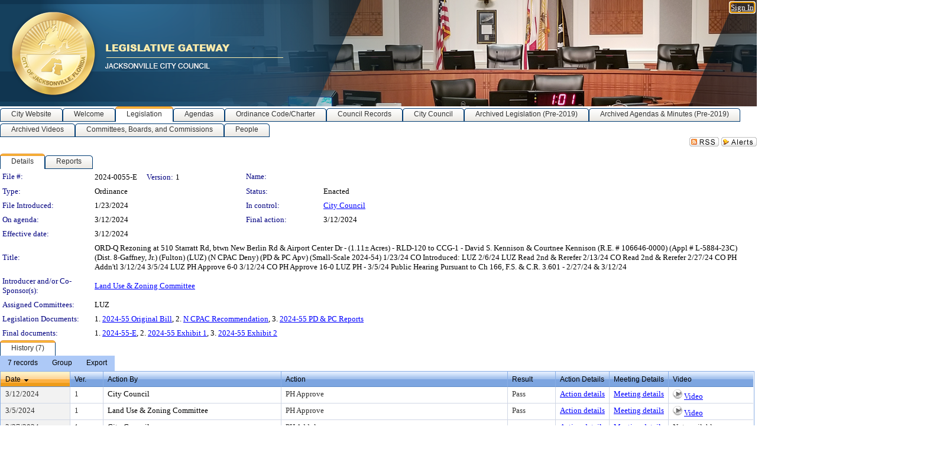

--- FILE ---
content_type: text/html; charset=utf-8
request_url: https://jaxcityc.legistar.com/LegislationDetail.aspx?ID=6482703&GUID=7F33E729-BFC2-4482-BF01-095AF959719F&G=5C328780-15E9-4A99-A06C-56338DCE410E&Options=&Search=
body_size: 70412
content:

<!DOCTYPE html PUBLIC "-//W3C//DTD XHTML 1.0 Transitional//EN" "http://www.w3.org/TR/xhtml1/DTD/xhtml1-transitional.dtd">
<html xmlns="http://www.w3.org/1999/xhtml" lang="en">
<head id="ctl00_Head1"><title>
	City of Jacksonville - File #: 2024-0055-E
</title><link href="CalendarControl.css" rel="stylesheet" type="text/css" /><link href="Skins/Tacoma/TabStrip.Tacoma.css" rel="Stylesheet" type="text/css" /><link href="Skins/Tacoma/AccessibilityCommons.css" rel="Stylesheet" type="text/css" />
    <script type="text/JavaScript" src="AccessibilityFocusManagement.js"></script>


    <style>
        .skip-to-content {
            position: absolute;
            color: #0443B0;
            padding: 10px;
            z-index: 100;
            text-decoration: none;
            font-family: "Segoe UI", Arial, Helvetica, sans-serif;
            font-size: 14px;
            margin-top: -71px;
            display: none;
            top: -50px;
            transition: opacity 0.3s ease-in-out, margin-top 0.3s ease-in-out;
        }

        .skip-to-content:focus {
            opacity: 1; 
            margin-top: 0;
            display: block;
            margin-top: 4px;
            width: 150px;
            top: -2px;
            left: 4px;
            position: relative;
        }
    </style>

    <script>
        document.addEventListener('DOMContentLoaded', function() {
            var skipLink = document.querySelector('.skip-to-content');
            document.addEventListener('keydown', function(e) {
                if (e.key === 'Tab') {
                    skipLink.style.display = 'block';
                }
            });
        });
    </script>
    <script>
        function focusMainContent() {
            var mainContent = document.getElementById('mainContent');
            if (mainContent) {
                mainContent.setAttribute('tabindex', '-1');
                mainContent.focus();
            }
        }
    </script>

    <script type="text/javascript" src="./Scripts/jquery-3.6.4.min.js"></script>
    <script type="text/javascript" src="CalendarControl.js" language="javascript"></script>
    <script type="text/javascript">
        var addthis_config = {
            ui_cobrand: "powered by Legistar",
            ui_header_color: "#660000",
            ui_header_background: "#f7eecd",
            ui_508_compliant: true,
            data_track_clickback: true
        }
    </script>
    <script type="text/javascript" src="https://s7.addthis.com/js/300/addthis_widget.js#username=legistarinsite" async="async"></script>
    <script type="text/javascript">
        window.name = "MasterWindow";
        var first = true;
        var first2 = true;
        function OpenTelerikWindow(url) {
            var w = radopen(url, 'RadWindow1');
            w.add_pageLoad(function () {
                focusRadWindow(w);
            });

            if (first) {
                //w.togglePin(); 
                first = false;
            }
        }
        function OpenTelerikWindow2(url) {
            var w = radopen(url, 'RadWindow2')
            if (first2) {
                //w.togglePin(); 
                first2 = false;
            }
        }
    </script>
    <!-- Google tag (gtag.js) -->
    <script async src="https://www.googletagmanager.com/gtag/js?id=G-TTMGN2RHVZ"></script>
    <script>
        window.dataLayer = window.dataLayer || [];
        function gtag() { dataLayer.push(arguments); }
        gtag('js', new Date());

        gtag('config', 'G-TTMGN2RHVZ');
    </script>
    <style> html body.tacoma_ a.videoFileNotAvailableLink { visibility: visible !important; } </style><meta name="author" content="Granicus, Inc." />
    <link href="Skins/Tacoma/Scheduler.Tacoma.css" rel="Stylesheet" type="text/css" />
    <link href="Skins/Tacoma/TabStrip.Tacoma.css" rel="Stylesheet" type="text/css" />
    <link href="Skins/Tacoma/Grid.Tacoma.css" rel="Stylesheet" type="text/css" />
    <link href="Skins/Tacoma/Calendar.Tacoma.css" rel="Stylesheet" type="text/css" />
    <link href="Skins/Tacoma/Menu.Tacoma.css" rel="Stylesheet" type="text/css" />
    <link href="Skins/Tacoma/General.Tacoma.css" rel="Stylesheet" type="text/css" />
    <script type="text/JavaScript" src="GridFilter.js"></script> 
 <meta name="format-detection" content="telephone=no" /><meta name="description" content="Title: ORD-Q Rezoning at 510 Starratt Rd, btwn New Berlin Rd &amp; Airport Center Dr - (1.11± Acres) - RLD-120 to CCG-1 - David S. Kennison &amp; Courtnee Kennison (R.E. # 106646-0000) (Appl # L-5884-23C) (Dist. 8-Gaffney, Jr.) (Fulton) (LUZ) (N CPAC Deny) (PD &amp; PC Apv)
(Small-Scale 2024-54)
1/23/24 CO Introduced: LUZ
2/6/24 LUZ Read 2nd &amp; Rerefer
2/13/24 CO Read 2nd &amp; Rerefer
2/27/24 CO PH Addn&#39;tl 3/12/24
3/5/24 LUZ PH Approve 6-0
3/12/24 CO PH Approve 16-0
LUZ PH - 3/5/24
Public Hearing Pursuant to Ch 166, F.S. &amp; C.R. 3.601 - 2/27/24 &amp; 3/12/24" /><link href="Feed.ashx?M=LD&amp;ID=6482703&amp;GUID=7F33E729-BFC2-4482-BF01-095AF959719F&amp;G=5C328780-15E9-4A99-A06C-56338DCE410E" rel="alternate" type="application/rss+xml" title="City of Jacksonville - File: 2024-0055-E" /><link href="/WebResource.axd?d=HkmiNSkKJcp9zYO7iQ4LQenL3JpSZe2UGKB_Pk4r5YQRuZzPsLMsZzwrSvy9lruIl5GkgwLvHWu67vwJMwKSFxUTlVdL05GtcnLDPfablFs-ZjDTV4SRhTyPSYW1NSg5lG_yG93x297US-_TNEi91A2&amp;t=639011840852826697" type="text/css" rel="stylesheet" class="Telerik_stylesheet" /><link href="/WebResource.axd?d=xFj4c1xh2xBJZabVLA5gtVySUz0q0f4x3__VuP-5MWU6dFoEb8E4fODYPeODMKYdlI3yT6_kujiPlMZ9r1eqMPNtmHefjK3b7CHWvYSDl_pWOA_59Y4nsEprx7VWB45mITuvl5scKyMbhseIBnEKK2mEKZ5CVYRWXu9mDd-SngY1&amp;t=639011840856310927" type="text/css" rel="stylesheet" class="Telerik_stylesheet" /><link href="/WebResource.axd?d=urCACUaUZeT6oPoIZXShbnlgytxq3wMs7tMUnmP4aoFvw0sx5OWFviaAe2ZbWlhhQMX8Mi0FTDYCb8Y-WNvbuSFn44BI8cOyIzL5cbvgqlL7S5R5XTCNn8Q3MetXqXHM0&amp;t=639011840852826697" type="text/css" rel="stylesheet" class="Telerik_stylesheet" /><link href="/WebResource.axd?d=QKX1AO1vX8ebWKfbb4eOTKZ7XgDBItWqLqM672Ig3qQ3HhlG_I-hz_SrjdyOSSXr635e3yq9ulHFcK2kM9nd4YaoR3EZIdjDueENN-Tv2S715C9DxrcbNBHvWPj-Uh8x0&amp;t=639011840852826697" type="text/css" rel="stylesheet" class="Telerik_stylesheet" /><link href="/WebResource.axd?d=orMzUh8tJnpASC5yntAmA2_A0om-3MbAKxFMIAqvOFXj5CpIkpA0btnipNqB4QgQxgwE2sagXedvZFzp3opwzT52XL4lC0_cPn97Zz1rLh2sVK1SEoBIsalFUSLxeHYBHE6bOHnCi_XaaQ2nAH_sU5MfENg6MEfm8SNuGIzdac41&amp;t=639011840856310927" type="text/css" rel="stylesheet" class="Telerik_stylesheet" /><link href="/WebResource.axd?d=lsHxUYuoKn-ifTgGVgyNZf3eZVw2bqdnrrfBJ8SSWF0J6XTAyGsj2XcoukzmozU2bdmLMxJ7YwvzKl3RXRh794KwnXvNcPwTMFgJz1q2H-NkU9XddzMi2rc7GFYRGxglrSKxgkmfnuvKqK1tihnG7Q2&amp;t=639011840852826697" type="text/css" rel="stylesheet" class="Telerik_stylesheet" /><link href="/WebResource.axd?d=vsKpXOsoEwDUfVug9KOqSmMo0ZYmPmZq9pNuuInW9K8LhCVDiGx-4gStdZMuqyTrdQnKi2y2KGw-JDYkasLPmGPVTN_zZ42kaVpGhkB2gwWbSGRzM94ksIhHXxPA1yg_0&amp;t=639011840852826697" type="text/css" rel="stylesheet" class="Telerik_stylesheet" /><link href="/WebResource.axd?d=DcnePuZLlug22JymtvModi3KJQFGMhYq9_DxCoN2CeQ23cE4aEnQfEvvQ7a551mIR_2MJoas8TXgA2NVrKQwxEEJHwglWEs7hq4twCMPDiHZoABBAOfuef30Xus4ArORZmqG2eI2G7cwYBjCR4sbKjf6twB_tv4WfULtV2b_0Ac1&amp;t=639011840856310927" type="text/css" rel="stylesheet" class="Telerik_stylesheet" /><link href="/WebResource.axd?d=Nhf6TpUj19KZ9rhEj2xtdQWB1AE9x3dfjERCbojyAxXP6CcFUcpIuRIjIS_IzCgwDtzHlcE6eqDW_UkCZmMuD4x586LEbaG9IrmDoMtO4sXgHE8h6D9e_UqLYjifNbvG0&amp;t=639011840852826697" type="text/css" rel="stylesheet" class="Telerik_stylesheet" /><link href="/WebResource.axd?d=UnRyxVHfwDZBwXy6PcT3FmQfRaCuxDEHE207fXSylW_Wel5YZipGsZEJdsx016OKRKp4KcNBN1tKKUraQg5sVYbXvbPJfBtQLeU1x6uyr9SpCvDjRnPMD4ppl_RBqeNx7MCdrJrLObT-_CPTsxV4TcHIUgMoz6eTDNQTuKSIjRA1&amp;t=639011840856310927" type="text/css" rel="stylesheet" class="Telerik_stylesheet" /></head>
<body id="ctl00_body1" style="margin: 0px; border: 0px;">
    <div id="globalTooltip" class="custom-tooltip"></div>
    <a href="#mainContent" class="skip-to-content" onclick="focusMainContent()">Skip to main content</a>
    <form name="aspnetForm" method="post" action="./LegislationDetail.aspx?ID=6482703&amp;GUID=7F33E729-BFC2-4482-BF01-095AF959719F&amp;G=5C328780-15E9-4A99-A06C-56338DCE410E&amp;Options=&amp;Search=" id="aspnetForm" style="direction:ltr;">
<div>
<input type="hidden" name="ctl00_RadScriptManager1_TSM" id="ctl00_RadScriptManager1_TSM" value="" />
<input type="hidden" name="__EVENTTARGET" id="__EVENTTARGET" value="" />
<input type="hidden" name="__EVENTARGUMENT" id="__EVENTARGUMENT" value="" />
<input type="hidden" name="__VIEWSTATE" id="__VIEWSTATE" value="gZEwt1IgT+oBOl8GcolOxtv31b1UYUsrc1qwo0WCs9liyVq9ubtgvUb6qjB4K7ozlIeQSydnYJbk5QGUGb6FT9PbTkAocgKXSiezFk+nK21qP9M2pfLRjeo3U9fjGmnNhHSFLgf6Fv2VWuqhxT7TcNlAyF8o3iYY6T9ePv3H9Sq/URDfL69EnBh0H8DCPkgL5Geej2k0kAWpCa8MoXCNAZU76m17A57hreQ8K34W59TC26HuYxJdM86j8UAsV4lixj7T1OKvD3jQKdUdgBIMsyrR2etEqkMwoFOGp1b9sBlQNSGVYbo1sEkEh1FAd1Evm2ZpSKu/NfP1t3V7ZiqwCeQDpFPCAQHv/PauJjIIYMqqigZAuNFRedB+EkKLUFlvk3x/liNRf+uamyT30M92kcNZupoij8W2ODzUFHeUJZFlnn4KkzXkYiLosC5TkGMqzn1E76zFrQJR98OQdURyXuYrlqJV1arQtxy4VOPiYtk4k+7YV3KTU0zCT7F7qvhIgds6YqtnIKSXpqrb1+ESQx4L6hlpvGwNIEeP5w/pQ0COLuFjP6hnm4xx5a4xDUgAKaWNnwQ0998nAuvCGjfyitieVhVD6Cu6TrRW4zG5jrrkdHMS/6SGu6rDo2+d5pPFfktWSniPNrzoK0SmCdF13foqjbHm6s7ZDfK16WKYsXXw6WS0KzhWhAkd2uUKnvRzbVxeIgvGEN+h3YQ/NJA37Cy5RvfjjsLPLZcp+w4aO4eEzC3/co5oJ6VQyPVZ6/hDb7sqGCyIr8QQ3+LRjJLBv5pzhUGWRciVOBRd7Ars0zF7gUn0RjqEohA76h4HiwikSDg/F7/Kl8Uf1BBgZk2CrkareV5jsTAWnXs7pWswy47Vb2COPZWJjho5swNJTyVvsW5knpY9ms7RL2BKI20ZWOgyvjIH3/NQrR5vIh/RioGSP40ESfXcYQKjee4ZhOy0icpBSLratoP4BOsZoPxZn0RCck83EK/5h+YuDybtw6V9NS+te4gllsEC0nwvy0WnC1en/nTOF4+5FvoxlEe6RdXJh1h3M7WPHtWDYfJ1APPuqb5xMqKs66fpNkfKvHsPCJV1icGRjtP5QCz8XcwXf6kXIz/UkJ/yCkhVumBnOh6SWM7towtkH4NzdiJogSbS8Jo68DhzRBi78jo1fuLhnykQxl10gIML04LKaTa+5b+O3lHHT3KYejzC4+ow+yNy18YcMJnToTUn0qrEg0q6plHUkiKEQlaCwvi4XGRHc03rUiC/Wky33QCmkHZmn+IkFTrndPpWsAtAjc/mbjYLj4PgeMusPIsvFPLvcYK+zSscIhCc5XvwenzbJSOn3LwBWQfAjaOXszY3D5TXorlioDnSWtQg91icCLdl+eJZWBfHSHbytw1pGwUo3h+3I6putRsJJcaMNrNODOQ6G/zGffif1UX/LhuHgBJyODpqHrYSiPqIKQPlVYHTq7lPL53XPLKrGyhEDFiD6tCvNhQJJBxlKPjhunUL5L6/5t9M1aFGEdhRdINGpMdeelmfnpkHud0id4ylpXYQeI9KtAIQGWfliP+4vMWhWrWvutWMbArCm0qzb66cf3zI7CiKsX26a41SBCjrhuP5EChvYpWk0dxnr/8JNwtAAsOUxDRscOO/+twyIOvGFDqIIQxffN7+iI6CWDFk/05BtUgOcTs3Zc57we1ba4RysfnRqUJWzSml+RH0QPBVUWiLU4VONM/tU1VUQCn2vy/kKDM46sSK4iq82O+vx9cPFFPbTrKY359zZZWAKlJn2AmShuxfviM6vU5FN5weMwsueeslLgTM8vrGRaQFX4/h9sZzZ0O1hhFI8jjqTWyxgqxw7rGRuhh8O2GAchGSMJVlbDjvEz21uzYs5ItVq6zh17WZ25p04EIQncvx9LPvwWoyCOoH+mDl5xRk0nT5rm6ktNZX9DiOuglCnSt89Bvv/firAWA/+vhdIFJHwlZtvISKcZ7S0FnfwlUYIOrRi8Vzp87a1pN3Nc0RTJqUJLJABPw/Wc4yAUxSPRZ0/nRGeqEddjAp+m1Im5VYk+k2+BhoMI4vto/gtAD8jvovY/NqsIknEjwbMc/aYGo8nvq1UKeQF2RBr5kMeveYbR27j/pxG05t8TQ8mWjzTiPOn8eAB8Kc9ZXF87boiqm8fm0cMSO66KEiS51ROysA/l0csq3GCMY76HINJheDTtm2ouFznId6k/[base64]/qLy1T3WcF6g4WsD0deHPbHI5Qkud0hwYyjIyw98KJGrYp0NTgYvwR5gmcTy+KzgBBww9n9G31eujW8Fht/eVFPdKdWFTY088F+0pfIzHUu60YO569qlzDRAI8zj2fJwG0bIhLRkUR4hhjgJ7g2TXdRTMGIE+WY3sYw2rGKbOwba9TNGzjMNBVTKFMgzqHPG3LjFJHQhs9GCFFjQ9nc8CNII6uBmAzdIUZStrtBO+nsmvPnAvloUJfZcqglA9mcP/wmc3ibc76ykq0ORGwDecHpDl6G3rh5igBUEZFl1KYcqKBo5gWlpNsiW+SeOeNRcbff69Clu03tqcTttfvjIbUwh9qbgmjLYpAdCXUIUNu3RHQqU/wUKeVN6kZEC12cpR0p4Ke9Po3xxozC6tizIEQMJGbRGff0wH6FjH0q8vVgAkO+DRufJ6XhhIqnVkxeRJ8KKRqLWRyNrE69V1KRtOpn+NT5pttPy4oRj0m0/0pHsPg+YNVQ8eWiA1Kc/7WJFRbE3MAk2Dx9EV6vszQPkwzpU+Y9OYvxXG/dSrBdJ1fYAPL1eVMlF0DfHtoNUo5I6ewck1Dk2KLar946NLBQQBICfGoRUA52qMNzWJxoBjVg3VAToHhTi3FRRUNtwhtzt5SSXBhUDgNkKbPvF64TtgFJ9co+ldZiGq//PB+siAlKr/dfn8I8grrbuGt2fnqXBjClHCSFyGIrON03sSVlcMHEY3iXmfkOCqHFHBaffxsGhVD5EANNkGlzJT/m6ODeER6CA6nzeIMfVWHqDWxXxJo7wc4IVT3B1/bnCZPVNHYtjCnUkSvjj1Sdo54gZC8CCKESgFkTILJVDi3e+pYtOSVtXU3lyY+3wzFnpoZ8ULKpNF+s79SHn26s9VGUtEDVamcLpA5X701xsyLol7es+od339GURfXKvBC/DI10ZS8ds99snpnex+sRjrG2XWrbsPpQ/v2ivwXDC7/21TK8Uo6LUV2BZGVD7/F5f/jtKvyeqJp7kZcI0pjf35nILj/WEG0FU5fh1IM4rav59iIQYgEhDYTHIlixh1tgezk9Mo2z1fEBi1hEJp6SuAIInFY14F35epX51gZLOM8L0uRDOMGbFwF/exilI/Jl4Mn8hzs4oehB5cwVXdr87coPUxSTy8r67AQCTqr6If9w/sSJhz8tG8QD5aDSWaQFp3NmZp+sAZDgTdVyHkvV95ZAu1tdlIT+4rD+wvaGIWijIlItAXACoW/7FTlCak5p7PYLpk2wXy4OABeR8UoSBuWT/h51XmgXfVefLImNrA9YXJQtDQ2mCSAGHQ417Il+gdAIrm4nHJvsIraubkwtvV+LWiwtqki+UkrlksgqhpQljItKIlifMn12kGxwNv20D7/bbdqUXXpJAmPKDiL9WsLgS+q29a+As8TAMYgYY734keGlGc6gXxD0ib1YkYRDvAV5bldnYUSzDeK8QExpdcDtE3V7JMJ4qBkr2ZT2uyhZ/yuBq7d3Z6TWzCuOE52m8KgkvVmlOovNOmHaCBUmpm3DIjaTryoKNNXHVVLJrH4sBU08TQktQEX8lAYBquxaSRi7J5voIv/nkMu/dLmPO0m7CaJDPZR8zr9QXN7t3qn7hlxHOWSqhYWi32fhareyvav7yUJo72Rvi4caHQhbPi19+21gaQ+ZazWTTvzPPmAwjdFLzczkNDa8RDLDAarZEERJWGWBy6Gmsl5dHLMkSqL/NOR9Yvc8JY8kRtpFusfpsjPBNm2S3nAHK4p0gUGDCEbbxZD4pI/9oDMX1M/jdvisSKHFUBYfai0R3Uv4L/50M/+zsUkewhsjqhMrkVXGAhycc2gGGNfEleBrf4mojlZh6L6y8RCDOkTfyqCttBBjZ6A4CDD29uVwMH74BW5CjPXawiCxa4t8A7H2s+mfEmfo9Oj3L4hZMFcSAMT6rP0bZ+3mBqgrPwa/1rsT3OOXvieFAosgSqj9b1UP6x5UwkgREvvYZAbedPMb1/BLiPGCEzPCWlwThT2np5boztDpT32Xiddbl/MUyVWaEbCWqhTlBZk2IkUcpf1MOHbdOjIjRR1WqXZoJ+/VNvE+yX/U+Ewz9dueEybMaWL7LPBsVEH0VtvEID7cD99NtiL3sPUidyxKkj4d9B8cmspL4FRTgKhtOAi277Mis7OFjRCvGXiFXD+RE9SGLOOC/wwv+X270r90rXRDyWqhUxnF4Hu7zH34b2jkYTTRhu+PndkRXHDY3zdHYMf3XO6iR4RLUDgmaGfD+QdXnDZVUyiSWQy8com7RdCo2QwPXX/jm5xU2O575s5Vk6Ti4eD7G2Tvuk8Tg5tcePWOqR96ogXMDLx6ccyeZuFsq1N5VY8UJYywcz3hR93F79x5KfT2omczFsX0/wCMC40Dtp82PrVKD4g1I2HE30DiP3uM2HxNmeaIjYp9JvL/JEELbdDuo+DAVU0ZxTAZu8AdYRx2quxpqjBukfyy5XMTGL6+98WwJR/CPf4LZ+scVua8QRyalw+hvNhPHIijZwOoMvotkiJ73WtPFDrTw4ortKFwhm0xtbx6noZN23m1OR7KuxRb+DFR8iD26BsU1/ptTp+Bo4yliY63d0dSgYClRWkyoQIH0/5+MJHNUtoA8VsbEyN5WH/V0z4jGGOnbetJNmUYpWh9zHNkAQicD1RvB27CSAPdKsJaUBuVBK0dI3mJCGN6/YOFn3YJgx/anam6VGSU7C9h/KrfR7wtGM30F06Slo9aqJVJxMLnp7ve3xp3wOkYxPCYxtJbRIHREaTU4qPxz5iXuOdRMzuj4yhE/z0lPbh07IrvNQu/YSh7SQGQY8irowtMMvUsY5YFjXNZ5faVxMSUchnR9f+uU1Qy7R6cVhY7kNJziBv1Hunw2qH5PNA7gZMHdEt3W7NzaH7zTirLQV0Gg5CcEeTO2ek2IfjnF9aTZ5YAyu1Y2IFQU/XhjLNvo9/jsjxBWaI9OkQQwBvq1fza91wa4sxopqjt9RMW7i0FzaVgnfCigucheCxSyLuYoc/NaPV7+pa3oSFk6RC696CPlG/cAgi3rsDzoBfSNpVN0dTiv8WE58QIOyEnHdwoohJLfWTUyoEVzQnLzy4BTtfpPNFC4ID/i876S9XqXBy7qCskdr9t94Qzpo/pSqRyDYqnU/jDvRY6sZ57C4lEY2VhjjI64LfyZq/hvF95ulzbY9i3qFSzXAf5sbX+GyxGdI6gnD1o3g8UhqThGHkTYOxsJ/[base64]/2v7QQiDXnglg15YvEOeXONqVwxq3/RGrGTCtfN8ke7FrMxvuOwCIvcfwHhXV5Zv8BxXijdeaeF2O8E99wASSaqUYWCs2gzIX39R1nBKIBc0ihT6S2rOFVNAKLGWQG8k0cBczyeK9RzDb9U0ZNkJQRmwNtOuhojuSeZj7J8fdZbW57/GUExLnpujTdpHCuSPwki0cQQ1A32S1dXS+HiqUJtg4gH8eHGAVrOeHQZwksje/x1fBBE1iDidne4hCTepcH0kQ3tyKjGZjdLkgJ0bvjEayWSavXRb2wqiPpPPwiF31LNA9ReKZFzou9Lrb2afs0026YuUUWamNkh77Ic0DLXCZMpjceoVwA4p2lpq7WgX4l0VfLyJ1kRO5Z3DoPv9w7srD7a7WTC2ZJLN4lo1Mv/HWgNJGj5GN/pb0hzpJHYOHGCYb5qk7ECj91nfRUUPrsBzIM74k8VlDOMqekvAysRXFpACaVEzCVE72DtjCY3A5uqfQneJ9Wy2DAnhbzrxnHXcGwwspEe2BQm9+nTEjO/pkxn4eI7ZpqKZi2E+W/fzN5zoWMAK6RCMC8xNFzjfcgClZyHaKPM7p2cnB+YA6QNuQlL/KrE814tCCrWp+X1qIZ7DgAJJ8VBzkyyMKt3KOtk0NNzf3h/RsScenJ2puCxmoheL4FZkWeEAO+zZIw4gMJWYEgJ8tmRHzYUgXviMgM2C64uWyGEcPb5FttV61Vwk+fkaIblRkLkN/Ndk6ncrjGPdmbmo9DQVTVIKhtpl8RV196oXBqaFWbFhwZKSV/sx8hl4StIWxEJ/FEqaxfhRNP82bpWgPfhuR5lRwo7uOPdE4/seUEvTXbYzmEGDMuNBDJONO20AXaeuihofpjv7hi0PtB6I6WmTO8wIb09AQ2HiGvBftfysrpJ1R+HVuRfXz+hiNCJGqzkOD3Ep6mqOlwgbzatiR7fmUc8PFQme8ZfX2wEx2k5bXPCQoZqGsbBpGlpqzCadSJDXVR/4ichtoxMlUBO384JpO/fDrtYWIdjkURNQMxuYruqqQHVqmgHEkTrLTI8zqcTULIm4gqnsKrxPm/QSnY7PaoFvE1+K2s7FJDqXJXDmju2M8aRCNmUvR7/HdCAU1e+ehgiwXatB50v9/Gf7kMzXrShvEZfjrLNsU24be+mpMdi9VWV3/OlOobQXHnhnpIbHz7YMiUFq2wGUU7WiVtw8yVevcJG7+puN/oAwmHBj+uA1F5h5BR/DZqM6KdLHALg4QMgjoL1KDPiuIZdeZ4BpJkSWTCGcMtdydB0TKRxp2gAzs8gn+FtFwsouYdUyvmACE2yaR2LPNsEXUIK3jP/[base64]/1qvYmIXiYFCXym83tC7I5lE8lFVEo6BhrT0FqMx5GCDmbXKS1yPxsU+FutTbf0XJg14phwzrqEiaIwcLYWrZBuYmTqmck153E2SIexmkQ0+tjXXTVt6gMlHUrxI9/89D4hy20IYqnOrE0md7M2hEWRvmUPUezE6W3azp1oZSfh2U/QzcgPSnDJ2LEx4tGXExNqcXvIZsg5INFWqPo96044su9jyPCPIMQrrlMtjbpOmw5eka2wbvTZ8PAB6LdXevFVFjj+0Yj/GMwbVzXSlJmhHBG2TSBN0Oif4GNTdm/3IdSbBLgspvirfjUv04HCTcRU98po3qNY1uk1eT4xcfQ5FgOFiRBTXM8f8M77sLWhctq9DyLkgxI1RJrlBQtADU6Aw5RNfMNBwR6c/2/IIS879iKxjRgcriLnaI1K+RPjV+/47rch42G5yIdDAZFXB5Citn8nFR95/HljQsDT00VP4jG5u4WWfcZRxItNxcjc5wAIDgsan1m/9KrWqrYGhFu4/k4a1Kw59HrC5chV1MNBdbhuxYnhHL67GSGNnpg5QmhfKroHlnBFs3/EqnL3lNAM6O++AWIVCEZocSHP2v15Y6GTtO8dKJg8itakQXmud7bcXhcmoMFhtZTtGd/[base64]/JxsH+In2KsgN5l5XMcdRY4T0ltUBOV/Yb6UvxKPT/qhOEOVsKUs4fchscYVUqGGvhU7zSXkU0tkolrxlrQZS6Ne3z8QZ8tSknvUd3b39JqMfzt91OW2tTNidPKLliFZICDpFFFIpbJNKuCLiEk+Lr/2vGEYTFZlHerDOJp8w088dB/dhGB2YEmOZxBWzD/J/3vnQDUatS1URXPnZW0ZWw2aLC6B+0jcDoucm4tYqCCiGc4qPzbw3mq2Bs4KANNpgqKFabiQA4rnl+PlVwmECPhNWZM5QMSEnkN47U+Gij/9f32YsGkEuSwdm7aIj3fbpF1MjNVUrDWkz+Y3D+3EUF0NaXqkT25M581J5ks5mXEHKGaK6+N7gZOyUee7bIbvmQUF9/gD5Zmh6gpdoXM5+fTKpkiUVTOonEoQHYHeot+528TtZtkW05KxP/99RwCxZQzeUdKm+SyHg7wEeAoD7tYN/c2eL4/czkmFayBL/QB3Z6UrThR1UsKV1WiBHCnuGi8KJJ7vGtklia6LurxPQSdG2Wt5D9d8BIPIkos149ciPpMxi0d5PoctlELWkYAZSlUsfnIKYLCkBv256D/LylUwpjOUIRlm3fWPRTGsRkFRwghchz2b5+UG/eHdMphu+8WgwJ8HRwBtzItuwtqY9az002WYnKa1QCKwMahXIZXPiXX7ea8O1GfXHjW81Cgc0dVm0CnVG7rPCI+RpVOIna7QWjmqd6jYQORo6oPLYolj1ApllLMwHi2xs6y9zsWbYy7IgI9tYlHmVL+9u0SfTqkQUjUFAEiV1EyZk2If69anupvI3rGB/2K3aXiGa6oqzWw93htKaH6hZs42ctUH6Tc2h1ME0tHXGursE3bJoIWC7C320E/uXekbzhfNXMdb34xn3umtL/+33pC32l+DYjJJLpp3oPNHqNuJ9Ybbj7ntPCXRNpPwoelNXKBOCcuQNiEON8G2CuGV6Nxv2XVN0nSrSKsZZZ1sAZ+uDTfROcs7tcj8TUnX2fQlcf1HuYwnvFtDUayoHKHpvra8x/cOnHK6nsZM04/sTEXDWsokijU5+yhdMAhTcDDkPqvVnfb2Y8VT2hYj629P+WJvLRcIaYlGxp67ipviOrKbds0J1dook9RSyJ35Q89KBlAWNCchj97EK5bZjUjM6g4HIM4fJA66E9EkNjtbAIal4BMT27+03INvq/8b70e3VKo+utTbwIuYDU45sY3PSvNuJRfJDcjHCI5Pb4MaHXb/sQ+KiA8P4NIUVlorHhrPwayA2docaiZxEjQJNzs1RZebMfy3gjvaFvEh8BcTqPPaDW35zzI/N7AjgW3HcBXC/xNmhA1NmDpn5xY52f/S2cJEjGhxY8eJstU/5V7YxEDwhIdbalrmqHq6koTwFsE6JmMgTtaSd77D9xnWLHMU7v9D66ehpfkrBdqPIdc18QNup21vTO6uzsf4pOl9ItTGKXHwd6sJ5nvOGlMEeCgpyR1mF6/D2/5y8INRC/wUlmawBmhGKM9l2oCVWUZS3qI6WbqIMUhSl2BiP9DJwUqc8oRNZYYYPFptuf5QT2E3sRJSUdr0H+i/EMSnK+7v15dpeQg+iE878orfFOxgz60vlYjJNEusQpiKOVGaDOdPhgMRdokyKEQ097nFsQJQGXP7acH0Z96391PPDrfLWEusDRcWpEwUQkWxe5lgXe0I8k3DKmAdNvduRN5AwNHC9yfbce03t0DLDdsxNSzSl1HEoBsmbD9s2uAotauXi//[base64]/gpCUbeQVr0AjCO7bU7HF5y9akRB0q/Dq9KAWfS15Msqk6CZt95MbDmO/CXmdi/WVInMJ8MGs3HH9MJMG5kcioq1mDTLQRLIutVf3wGV1jzKH1DWtedbCMjaKUPEWBi6Lvk9XBzGrT4npqTF5FNEI32nVZGM/sv+QyrmgbvGHvQliJor93SupHJ3TGa2+zlrpdEY+PEMMDyb99MBx6tiDy4ZeP3GMknDQMwyX5yDW029Ht0yq+2eGyTTjXIH0jogB2ARKnp93mBZ4ofBxw8sc3BbY2w2SciDi7g97M1bwegp6B0IOJoldMCGd/xx1MTs6tTtKb6R8nJFHocDS94ZQM5Dn63oMQdv1qAW3rZ5rreVzzElJTLyIDPNfyt54i2p9ap/luE7/MR2RxbIeAeRLyCQhiyip10gTjkuVPa9MFCJ+q+V2W4WmtnpO/BXwjD6NKBQEYYtRdbNVXBR5GU6iF9wDS3NZAo7632Ze8GGshjYaSXt3j45HFKsRoBL58lbU0l9RNdbYusU4vdCKAACxWKxvVJNcAcyYgBSfbXX/Qo5SzkGvzql/y2FS4dNC5KRwXqpeqM1FXh3W2/25O/CRTPD5VgNy9qp+3mfKjW7ldBt2TbVLTPqhfG+beaqIu4BUXj2fJLmSnrE5TUusfL/MvuhQHAFkA1GEqqwiE9Bzpm6+cbbz0LmHkMnnl6DtvpdLybhM1H1/TEX37QxTK80Y/82wKMJDemDOXD2V/xPB51j24Dz1yoz0CR6CKf++mUgrWII2oB7qdHC+Lc9NF5Re0AkhdAx1RyFeJ3eKkbpFtPA4HH3WupnNTah9KZ5YkBGl6GtleeeJ8iDN8qEnCkkkFimJuG1vkaKXX9wrsQcJ82olOqeb4NNUF1ED5Y+DgV1hfI4BT/sFycle8X6C9+5cYfBKUH/MzLwcZTRjrID069zXn7zHYWKq62clMfx4PCWR9GRqoJNYtrLGnV5Pq8ourKxZPCYst08CK48yeF/suJMWRzXyn7z8/2C4GG7P6ZXBkA45YFGWp58H5Iyq5RZxSzgKotT8yzLnBdMVcpm1TO0NeBTpNBROK1KivT30ITp9MC029iMR8xWOMU++MoXzWE42EH5mYqnXU42K85polLQ75/740oWiYOqxs4sGlW6KPKuwAxJ7zP3oqB2LDVN+7+/PLe0sx5dFWvKRmr3kt+kZ/wPMtz/zkVPtAg1VOuJqjFf5nqBKyC5mDwNJgkrIoi7GgCZmtX4JyOk+22wjvttjMNqlfi4E9T+/0if4EhDL6euT3UZFDpnOx6RRjGjX9hjavUi85x8y5ywnL5TnUDvrzHYcLoa33FdLvlCoY6YJiazUK8VWnYwC18BVHuDQXfjI40/5rB8TT71N6EfD4PUsMAvHKQa0v1OJpyYGkuWVs1xujhexlcpOcA43X2nBm2n7jSqlvfVcxAq440mamC5kyvycsDLT1cl9J2oiUn5MK0ikeodjvGGM2gry1tKp6lSAaiuvtPMYBEONgjUVaheUPYDVdheXyu6c9pVXeX5CQ6lcTQiK7UOEvbIc/TIKxFC0jYt8/Ha+cI895Cij7ZdIa7WZ4M/Q52Ep49gGRrojIcTOgrw168du716WPHhexoez+t0A1nR+/5EIS5+sB2slMvFNAtmuKTAWZEzozWRL4rbpQtrejmsvNK1C4pmACUIAqhnRwj8Hk8kSbKnbbCYowmZRxhmkK3rNntI71kdwndBsD16B6w2D0AR3s8WTS9zXreIwtZKF+dgk4IJaiy+8OLFQH8qQ+iQpILSGkwrS0WnczQbqXfex7/vZwMmIjAm4Qy1CR0jJ8a3iRhmV6BFwngo5reBgb5TOJoT4k3KNXqPOLW0hFkuE0r+zDeLMpVKq7iOa+ONR0zuRDdIbKnWMsQ1WG7NpuCvNpm5X0zC+iKlH/e4N+XUfd3gg56p4Mf6cVZRhtGi+NSNTNmYzQyHJcCVZNguGTE73jt8z0lcxJqeDEetsUEeupGuo6kjuThzvrrkbDo8mGV3gldH9KlSoBclEAau9oS0QgGc4k/UXfDj1ulssS5YsIfAQsEuQ0j1xiBAwvTO7c4XW7rHpPHgRDZYAs4MFCOZPFB3tCMo6PH0qEIXklwKhNu8G0GoxXTSa4AQLhNnTkv8enqhFjSDnpz4TtUNwpFAy5AIrCv1x28cuKBXdkuTpvQDKVV/rMJ19mgSfRvejGnAg/cLpV1PD0VG/3nULnQluBWQ9KQJgm+vKYQ/u6eyFyTfJUjzF+JM64Rdh0Sy0+ZTlSntLKyVs5qo8PuPM7AkfjA6QpbV71GvERStfAKgcmFwGIv36PC6JkRYuP8oOgOOuRc/UWoiFtDh+QWuzR8kpTdJwv/pYL3ACBBz8deKPFDTxz+lnzLHFEAdUDSucXy9JkTaFsk1IpsHwTlz4cviLn5BoxCUonlMRt04jqvse6talUvUgx+LtanI0Cqu3XJqIzHFPPNIJdnop1dx1GgxUy9M3LXewsc7jWLMAoAVqTWuUlCOaXATcEihQjSsTi35dAPmvYFoGNS/EjKH8h4Vai3aQbdM+ZAZXxyHisGXs3zhiALxcYoZvIdG/2mGx8itEtuzz8jDX/0+gqBiXCjXxfVlOh7bxdmQgPJ2ny6sT4qjNTzyfhNjKC6Ak04EEO7Z3xW79uiSJQvCAZUy6EAx3sqO6prHe5ZzH1TK3/QwZXFZcBi2k18lmCMx4uuupxWIhGJ7B4qZUEdQrIJA/IxWoZLIVn4BY3vgP22BC4zlBJFL3prZcxr6AeEhFOFrlANwSEI9xUtkqPvlCGg/yotQVbbNNUhbEAYDmx8jnfPBQ5sy6FmHDTY1+YIiP4udi+DAX0nl24xNYddwIcBN5k2mUhwK1KT1ZX6Vv/8WyGSTLVL62VFMjDWGOlnrqSPu8XGm/7FlzEPaDeYxF1Vth/FNvBBkKsYru9TsjceFydI2MF0vPz0lGDW7KyQtM4YI2S8i5S8fbILlPmVX4J6FX62YvwdaycilM3YNwPwltGhsqs2dutF4KlmTTSQyJwIFgbHV0zk/uet0KiNyOKOoOSakw/K1txo/XzDYgGnzPnRsAJhzLNKaDs7oX23rIznx7RZnH8EmRwDyPZ0Qgv05GAdVKPy4LYhmrf9NFNpl5Qv4ENFk6zI/KSK6ViAwqKYcV8RQ7ihN48Zm3amCRPCk2WWVLC5fMs/UY338Uf5rY7XoSEuxgLaTI2dizBDe+NYOmvni0D9Ppkgzs+844jgVTv4v4skS2PX55aLfuUKNlxoN4hMHhieLSr5+bD55dO8mZ5kqlpW5Kx4yY4KNK8aLJnejxb48KQSEGkHebni+vqJFZA1cSnDtZ7LkCqPMFJlFQQ/CLFkXJPT8GO1AM3q3yzqp0KSKNggymWh0V240Y1N6ysZHznfUMFaCmDjfPLqbhlaQ77ufsbTp8/GyIJ7peD41tsKCevXs1rU+KoBnu0+VmI8ULCNUSxiHJHU+0E2Xm1Uposo5AP3CIEjbY45FVp8SFOWWEVrSeB10PeE7jVNSjBB0c9rAm6fjSi1CfwWiWDG5+uf4xdZ00NzQptH+BIQ+KSGSgkvNdl8NaMiBITa6VhH+akmkucN1PJ8CMy/GlcOLO1rAtXShBqndNNoKBFXw49WOVrPYyGwmnI8OsCLOix57d8QcP3HWsEukTorep6pQr64hs+qUZjOTdCFL1t7CMhq/oY9FT9CtufbaH+LqNeE7UCf4ZlMf9yPKUR1o6oq/nUJmArQf/Oy/5IHMeEFnVLrExIwk1hIELMVEEGS0JS1FFHGX8I+f9JShCW+EfCKdJJnofvrKaTMaG5K1ykf5QUNet+aNfkxnVm3U59jfeV85C/perGEzq5UmmrdqLsf/wRjSL1N+q+9n6HTNwXbmWAJYrDv4v/sBXQDlZBLZf0E2wX6ffwKheJsoRy9R75dgdg5820grWOjT+z0G+kHnZyNsPWMp7dfYatFuBkINTSwO3gj0O4stfgg3/11n+FCqOi3wwxLiGawOPkgKe4djBGW8b6FdlTdL719rwP1negNLxTbqqFmH/QRnPkmeZCeRlbtcVjO0CIFXB6vL85ZcKORr+fwjs/iV72nyRMNYaqWk/+jXZQO6WxvjopAT+GbhVbgcGUJo7kr1dtnogy+UIvR6+wns5IiUFyY94Q7dp6buXibIywo56W0jp1GKzsGXVFiyX7WyByJH8r9Jt7v9V1/QTMGE0NCLRLbc5Rrrj3ESAPOGA5rOSnjcyenu6HIz5Gp2KW8dweFcmbONH0eJKfXvLWw4fwo90jQmEYeLpUsI0UBKWftXP0RgJWDCJZBmE368FBMYc5axFW/dc7gjI1UOJclKGfuNGfCqNUd4EpH7LRGz5y3Egs1l14e766eEpeJrEEoi1W1pYj2qazGx7sdl7OXC/mXWaKAupzEj9AtZU/eNO9z6na1dWeKOsZhNf23Nr1F3hKjW7ih+0pgTJBS3bQir8wrm5yXGJuJfvyROE2DCIZEep8ZyU6GTol/6m8XULZPRlPePeJnEytc31R0cwCaGdvJzHB5GlcHBQwgKsydKOcIXHDcny0mPb3lea1VLe89gCjymt/VaT2NQKtzIilSQIkzWwZ7vutMQbwIaQuM9fKld/j2cSqHbR5oss/xQA3I2dBuSIvUzg4BL1SXSca1CEbLWUj11gt6d7tklMBqWn9xJYp5RXrPjd/XnpxTkcH7uBlzeBZRGYt3B9scQXNUw3KC5yhocbuEi1mkpCGR0sw2LWU43733aGufVpkKZrFVc63IMIEUc5Pe7ZxBQ5p3ZR8tHRIjZmRnBGFzULqhDYNv/SQxTBclr32dR3touFc0MGzT2EUvKAdl6jqQnhgw0fC0uEopCFkx7LScorpF8UUa4TjcXaAyiRiKm2eMvl+HCy84P3LtO0ycy9f75TOplpo1cbTH+7Dbwowp+0UVLn9qLMfXtDd0tpYrsr3Fs2Ie0KXThvkzH/cnb1Pqbx45/9GkRqldrA7RtzGByHpMLc9UPt2KdbGmZtb2+aXOMaXplISZ01LFxyavmd3qWq6i7dGmLwoAKnr6LwmKNSI/DjvtfcJtTUTGYo/FdSgWt0m9GmoJXlLzPerRBWqp6Np2R8LxlgYBFrW5/pPtwZTvsLTEP0rYSsJcjUYNPcm9BSXwfIRqX+NnaDMGTpZ4S1AAjyuph2lJlcf4K0oen6X68Nwfn3Wjhx/cpgJ6QvHhySTKPoMhipiyIAKSAe5LgfvTnyvG/6yVxLb+FVet++kRJWQr/03fsvF0g3P179QAq2f/j8EgLAr+jxXOO9xL3L1X0OGMLWWjxB9lq1owjMxtbAdlrPTbJlpi/9mLnQGfYT4i8e1ah3joel6Ttj5w9maxirU3ln8423CxEcgCSncGnyLQ7HFf/+tuEHehIfynvLt5+Z3AZc9bLVyCm0cVb34FxmQHDdzKOnp7T+FDzkLiVaxRnW7dtF5k/A2zBpILpnG+daGG1vulL/0TUXg+7TavF8Cr+uKuEdSbG5vgHTrL0nyQ8kZukCCHAsg4TaOZKhzgmS99RoULAYj+xzZ7nc+oISG8t0+sgPViEneLwhizcTCtjvs4qMM6a7gnDPe0YJa8L+6Lkuq5AQ1E/o9OAwVy6/FCp/ROs8DEjdlKUQ2PJhXnP+2o0CbsgAtj7NdkctvU34b6Ym06d9oN477ANk9gN0O9JVpF6ZxjSNTH/zmRXt9aIYeRGGaQeCK+HKm67kmkPHe+bB3aURcOP7GAb3PTXin0+HTpOQLHI7DcbFW8oAmoNcKKSl7XWTc3zbuicXB5Eko5E65WMUzraEMEQm90zjMD3o3+N/QKUOp059k7kasfv0WJ93um7s0g6mfeKk946Ck3WWC723uYE0xitVQNYxawr5bCa4FHCutQ4pSbY8uIMNHRthjo52BPBTPbIAE4gX7HT7p2VXwBKz5ksJVRTQuUUKFb+wRE86GlbBov1DL59TMIBK3rbsl9853Qfv+8f9LJTGWs6/dfDrU/W0vMX4PMrfUIYuBdEJvBm8dltRBcAxrTKBghuwM08+Gf1Q02iBoQWN/4xll3cmOdGCk+RnX2D5zpl4Werf+wrKjFEL6RkKg8PasqO04T0IGuIxSj9IZvWWXTB4sinqJnBOORm631WUSkqSuTfUYTqjqkNHNY8Gv9bNfvP/UJLYBsB/B7/q8BzJVKoK2sLF0HxTffG324padFc/CcUUiIdbt9nNUbeaX869i7f7c32qZddyRGOdp74rhzhVmu8MJSpB7Dc4hwQk6IceKjfnIN37nFo5PL3giGuIZPccJMchaB2TbW7uySnFHIrw9IkRijDeLgCqO+b7tpI1Q4EgS+apvgDU3eyRgHciIX0M2u7M14N9pBEmTpJ2Gja3/p8LAbTV5q14hcsS7MnF/k2fJoTdzA2VtlR4fKU7JcS4/z9ofSGJFiymaLwMd4NvT5B1y7r0F3oZQKX6sQSQflbICc/Zt/HRNT1Th5UyS/W1UbcGkb8KHyFY3iyjjMbipiOMHJKNegkTZU1Ki/7/wAgirdvnZomrSGJ1BsTC8Mrew5ckVylhIEML93iqHNJSkxWaA+yVJPaN9b02gy4yJ6aalQPp1oiO64QgCxWKfSJT1LV/[base64]/jlo0mo3TEG6svWQ86tBLdKwcoteFeIWvYA0a8kunu/0XTnq5BIaiO5tmtUm1KAkjzOWqy6VK/ltu/OF44NGDYyDGsLH2am2jVoZCTmEy/sw3ZL+YdqlWYsgVIzMdf8srtjCR2H7dtQXaAdJMI+Wp/GETQdCpFV+z9TivxharTqBuZMDU2+SYHb5d1Y4Bq75Rv57hUVIx00iJi4H6J3zdqEG3mfs4fOhTLfJLtve546PxhH8FpEkBL5OIrO+0hJ9VhEuPn8r4Hw1wDW6oow2P6OFjTx4q/jn5nc46Pa3tVYVa/mQgdOp4jY92D2HxDixbezeINIVZEKDQf0G10GTjuqL5zWD15LD3+zjox8Gz/KL2gEnicXINpDdWx3uRZoTtmytJmavEu631C2jpCkaJutNiE1AcBaZ1+u0tvu3egyAzsLm3kPxl5IxtVs9TeUookiIFYEqRhTlSCYzeUsZFHmp+9zBEZSrnYP74pBPyCTurN3fkXnlgFWg26dGX19TBu4UyjYKmbtBfukcMRKj/dOGMWgddOHEav0n2M/V9juUw4isBGEzW74blFI7E/n3GzHLxEsa32ixqBw7iYgD07EvHE6rtG1c+jDDSlCQO3f49NF83TwHW1ZK26fsvvtuAbNdss2TI/[base64]/[base64]/QlHOE5HZ0XhrPjRQ30s+ckm+g9XaTHHif0SFblX3vENAEdd87rQovJqM3Qn23D7cA8l9aO4wfqtKWEvheqGQ3er5UfFgfHMySwzATtnyr9KG6yBjBdvsn9BejUewbQQ3Pg/1vsaH8qEOKXYQjf//fkCp0ZEjgWnA2d8+cDebZP9Waa1WnMxb+KUnnI8DS1IXEn1l22oW0rdpWftuCjSe8n7yJYYahsKbDCXk8/OBE80FUv7E47Gdt3ok767XYn6JN+L1LQNYlncJ/dojmD6hQ2Kdp/wd60XH3U7heeNpQ6y+hSwT7PtPZ+6qbCbQhYrQ7GsPU8BzNbEXzpbEGqqdLwWCb2zbW6AR6jfzF+ndMHGq5ZZuQqER3UY2Qwo6MFuwToGz/5qD5uzO2DuKVhgwKoHdxlF/RM04l5FTcAPTXn07SpXKef6DwZDsoQgnjcSTKHMWZgbvlqSz5ssM7Tr4OXo3MNIUi+k6uZUJ/0j2tucacPU8/aZJg7iHeM3vkMczRW7l/99bQvJF4T4pyC7ebbOTfwB+p7kwbPfLICVffu6U6yIKb2sDGos8buz+FpzRarsILBufES7Ny2myZGgPamhayXmM9NO2BqDiDppQUAvfAuE0aeyRc7rLsjCCaJO/65PKxB4661w+uttAd1TvfFChCttiLZwODLiSPSiAT0+l5UuGgs56fLPJylVwAGVMpMk1MT3UnWEwOvOsIoOIJUqlwI+zM417TMNnV+P0SBX4K7gYOso519S7WeeeKPuzuHaCyNMeSqO3GV4lDE6Z/55B+1TQabOBRgqvAXx9ycKSqI9Jq8rNvUgRq0BcbRH2Cd1u/377AeYpS1/kf0tU2Cg60ZpHBgVoyu68W5j7Go9C/SSVb6OnqBWy/nmUdLalSnagPk3v6VZnI1Tnr5ukhZelVXmzf7a48QawA/N3eIwJpUSwimKBfw2yFKvjJ9ujfypIrGQfpAojxUAOHhaSVa4YJut88JIhy0QVNXHIKCfWxAedx4Ngrf/Hzkmjda0obpsRKFbZkkutUUx+dKKpCxFIXUxsKgDbe32iw1z8Y2S/8TY866v133G6jqOWc35OFcJ1Dq8MAxZsX9im8kkgm2H+ahNFpQ+nbNMqeHX4122JwqUZMfQo3QYNsMP1G7y925AJ2969h6CuhN+IEjcx81e/pbt4vmKguMMNlcMGICQIDsYjYBA+pfiU2xYpCVH/3y2bj5eqUGRRZX8JAjJlJvKpDusZ0uXscMctetFNwUuYwa2TtP4AbRRgPwGS0ZUAqRDNh8VQ+qaPb6JHoCrJUD003l8xV8B2qRjdzYgE/ZBNKIRdt+7E/aYGuSEwIUdYsNPyhbK7of7Kl9IPvWUts5gSdBGq0TR5KVCYHRu59w0xL3lEshxl9C4WwOflmXS3zObUSLWcouFgLoA9WU0SDJf3+gZQJ0IxbzKjPmqpKzJ/Ehyt8FUW3OClBb0eTTgqxzwAIoIipwQLnOOxmIaPn9smvIa7vJtYaQPfrVS0k+ycmJ9mYgSSc7AAanlleqg3itAJvASM1xpq7XdXrbvpUKvpIzKVpxzsyc999E4rkFSVdTX9rthffVHnjUHLF9U6FinU8Zngt9ijje3MpG69IjP537yNNYgeySjp9W/lHsaRkchU5zS4Wg9VGn+qdMg5PjjpadYpRVxNvaQwdfY/vc3rQ/Gx/xACAGjf3b8dAXKW5JlRPHSMngWSwxGs0nnJXzquZXwChjRVV8mW0sVeXufMxhA9VUK8+x4Kq4GaA9of40llcvutsOQ0HxjFDlYz5fvoBigEunXxtT4nQItCWc/Fle85sXOMC7mwDCNslrCgXkBjlF0tsZYCyFYqGta6sgHaDnnNMj8RjCR5FrCBnRQVa0YZ9v7IOTT+GSBXL/ND6WY30IaZCh6fgXzSSZsLTwKlZzcNHWucFVwGQdB9SFnKrFqU8gzgvt6DbKy2bwnWlUNztIFDuGlszkJDPNLsDzX+3Ip9FRck6v2XQHfc85c9sSkNoUi8WmDIDflljeb5Fe/eLGF4TP5rpcrrcjMq9iLEgrZ1xT50zWuUklujcRaXOEnR6dLzMp11cTAuGHh+jQCzuaL1Emqpdweb6BBizWtoEGn4FHI80yaY2q5q7MU3iWg1+g1QnFDmH/iGaus3vamEX1dd7hq/nOPLW291ffGwNCsEoE0afT54hOfQPAHSMtdS49Q2ffVY4CY/wP+P8uUoV3Bb8TX+wtNmL/p1m913o5ukdFxfd8n5nih+/T2wRch4mmbGs/cG4wMRnFOlODQhCKi6pQ5hhpoaC+HU3pTPMw8eoHgMreNXxkJr4Ad43I3R9VijxxPQADxj2pbzlSSKHbvVnoagoeLJblpGemfk4pFX+jAtpGGd04CF2mp5vAZqtMUb/enlPt1jS8fyd1te1AB7xILLu6vFRHJoF7P9/P7hu8zXow2ZtyOpDYLNEHh76nq8mqBkWZZx2JqWDxoLzpo5/dU69C+nlEhNmsRrJTx24B2nO2JsCDJ0EkW9JpGI/UYxIxpz/EJsgongS9pADn5/rb4aCeR8oEI4Wq6zTQIumZ6NhoNUGvl9iesGsE6vBi5di2BgPJyagp8we0zOMRfqhg0IFYO+2h6ZtDCDF4bdQpk4GRd+IpKXC1kXhm2rJkcagch7D6WfqqS1ASOIxwl1Jadm951Af88qiZ+rGLx3UlEqcjCovCcBTVVEQZHKVjCcIclvQLR4JcqfUnC12U/o1EwvCZ8zIRf7PEBXHtlK2JH6XglLF6PZQrYgUeYfusS+ObKUu1y9Bz41etWA+ovj3Q+72rk0obixkYrka/OqpaLCNyTaKLvLyZHLTPocJckN/BuOsj1zeNprz303DUpFiuOtBJKWT7vmO/hYjKj8YmYtOrGL024bvudPM2zRmbrcTwVjD//6MiXFXDKoCUx2gu4fXtrLhDsSNZIpcNB2H2SH8jd3UzcWZoJo0s3oecQFWiEXKaw+qccH/x10JEK2hHRs38pUf/9skkFx6eWOJzsSaBOwRTtBxIBYcenwQoxtWrmhJymFC2BewWCM0ubXdzjgWNuLwbmSX+Du2O1HsSrry3rT21fc/arWpgm97/xUu4Zl/[base64]/IIo4vehWgGNEbb4TZ6NlH2qFQkinaW797UaH1Dy+CjBTY6KNYMYVT+xH1EGBgdGQvUvKrYYLpyt0un6EKFceSg/Mp3R/jGWQxoQVUzfzFpuclHg6WRJK+gHgDQwDdYtcJsJkreFp1OoOIKbWLI0DvvxnVozwz510q9I2NcMKnS9gbXY3K9Jsmv20ZG3OiVJMMb/tYmVFPZRCU7ZDl77cYHeWiZyHKk3rvt1D5CM2Aq12ezn/HROeT+H20hnkT1X3rNGD61b8IhSO09xvZmAeuUQIFtpUQIA4+rqLtaOVdANxTOoUo4YOnysAsjmh2z9vPzFEN3RLUDLgCaLfNRUECY1wDrfxH9R962yXULICAciZNgrGdtDzqOjif3PucxAUGX/mQo4p+l2PzaNAW2cH/WBSvJ/4DCK9toB1hbLsbXO9/rMs1mW/Pj/p467KEelWB8H7Q2Sc5b08W5+e/hZONUHG/rEy6SmFr1zTNAOQ3Tt1yhJaO+Pc9c1/svtPtGmh/WgCtaz7DSx9WF472cnPABsKNDg+FKTjBXduulx+Ol0TVSoUeiJrp2PiiRt7uVtMb4EaKLABFKgbjJ85BKBmY4C4L0icpqQavPLNVfzZnLHlAvbqRM0CzM+YN+9VfSqDQ1a1+PMA3aL/76GSZpVdnI33/osAxj4VF49w4ZjiD3kD3oPaX5veSAKl3n7jhcafi2YdyZxn19XkLdt7cbS8UK37Aqk2Ioioh9FHO4tBclDQSVxGu56zKX3bFAWc/Vy/P4xILQWYnR2GXDzSBSsh5vDsr3Zl2SGoFKPquEdmIuSdE219M84ua8bM/Jixr4h7FSctlBNU7nZosY0yYioAQAH9zDRcGLP+drdbnQOluVGXE5gmmp51naZwuaHL5cL1NeDAuGt4ZWsEzo5rV6max2S1YCXVZKQ36jE6bjC2BdSLqU12Fmat1OOYqJxLct9R+ZAisqwVIPW49mnJkIIn/L7zvk4Scn2FXz/Na1JRjE5aCJB/q3mX95SSKE/JIIyff1wPVqcZEAxksomnhrOjOZTMahWKw9g93BgPlW1NWksQNqUadFkSlM2bzR2GYlsrdRm+rPavYMOI5LrAOfk1RDsvjzZ2p2FZnFN0M81XFJP08KCGe2KUu9mqmETBbfcMJpyJ/DCqzye5b7QdRJ0zW6t5YRC78+7gdA5yBvBtDgP+/MCxf8oPNyk/y1UF+G8n1zFlj2M46nvyEO817P6ZanrUtD451ZqQ7IwLVx7hH25Efdp0TANC8wsLTeDO7Twv0tP9k0Qnc2CGOiy/[base64]/iignStUv1/fJ0KLSDw51ITpYTf1VYKmtGu3cXE0kIMDkFHdTFjkiulRvyNI3pnkAys8dKnv28d2MORzvggV/c4Deg53QIUCgOihdr7koJvlz3XMV83uehISvfZoO0OiTxLyx5Xzr0s9EhAOxBiB+SFEnmWXx8zVkx0shsQGpGMlHxzJv4ITtUHnGkZFxG+xICO6EzTc2JZWgS1CcJnaPx7TX8kYPAX4nm4DVX5oLxOSvYHQZlgP5jaMKG2tJMvv6ysp7NI9ueMjcP75VAWakR/DACorVOQsgdabXDRkAO/eIRPrpmbRYFVjYaHCV4+jjQXeEDCaKk4yXuI55/ujl2AJSdybT9oZShm5IwYgQXnXIrZNSVq9rLxCxJOEpG/7y4NDOR0LIRHn44Cdrbg/R+k7Si/mu3VRIxv2GiNSOZu7dm93ydKADQbGkbhVZ6VP5IOdFDthuIq/mold3BEd0Hj7c47YLD42v3kx8ZKElPJKNr32LOSG5owQQsxmHXyLhDz0SjQRH6JSK2mJNiq1YvehUzX2WAY9zHTmRg5F46D0iL0YCJz/8KJVSGMN1JbIUYgsMUMB6mqLda2IQwwbAhGCp62tiGNzTtTujXyIyHYfpx7i4qgExd5eWxMF8cIDt6YqTxEjSVAQzVjnTguTdMlfcJTecFuGT0R/lldUG64ZUn9BUp20bVp2R/vPANp4QBWoPjIGLfDUH1o9H25i+weBTKLY5rS5A4dIIn3q19WRty1Qf4LYEbxwXivusXiwwPQIQgbYz/gtdt04+V5jWFhMdVisbKvo65DjxKj5ln9lEPOTKXe4JZ6FVDZFU2FdC8bmdcPpDRV7lxDzfuDmkdpCExkihGW8ApYugNaZ/[base64]/sOTqcqAQaZ5yA5VyTQbyeNFyb6Q1LsWh1vHe4UJcd452uebObfbB5X2G6tUY2rRqdMoXFclKJKWewpSwRc4dNi2Y/P4m7CywPccEBa7bgbBp0nITVuejl28+/3O8TtHMOvFLFLaXaWdFKySMWHzXw1bDN14gPsVl2Jwtp0XtU/rgvbgo/1vQYtVMBVI58P0DLH4LQpEA+WA9hd92UdLOWh+u2Yi/3dtYzvoMCtiS7qCs4/uB0lnyJQVqbZLbDYMq9h68U/wz0JhyejTwLfHa5VHbWx0DTU/9XN9EY4BzYwgQGh7fLK/PWKsoCJ155fDX+3byIeOkjBCKLQCymasemzmn0W5oKWJdDuUnCUx4caJmPZJBmPFbZF8Y5FI4GDwf3B2W5DfLeTS1VW1wD4gKNbvO/otC+nmVEGFy01E62prRr34rpFGYrnjJqsSZXAk48IYj9LKdQ9zkvh0I99b4K4vUvhkJ1B/FdEhogM6aZNmOhrEice7cQQX6nV/HzFk0rriXk+Ot1WcveU1mP34sr4BwdxY8d13Cls2MlyraehUxS8FybNSjAuQXGRudc+RvDEYyVsMysZr4xdVIQJsGVir9pKBXlDU1QMGkcsyRGPKSkcLbvlXFtC3t3Q5rWhyrL2/uZhQ/wWuZCE9ZCyDmKh5Q/5kij6rYL60wWN57Uh1wz6wKmFdsf7w1AmopwtOqI1VjZ5nusuDNFINfL8/anmINWyiLRhCoY8mhgZotrnOoKcnZmLThwdt48W9yLCdVj/eQeBoVUG8YMj5joBe+fnMAUISlqDOOTqppIpFeBfZFp/cTlrpALCY7sOTzbUKHxMm5yMJvs3l2PAL3V1b3c/[base64]/uwMMVwrrtxZFhoVJXh9LbaizJOQ6TOX3wm7fXvSB7PgiWBIRAtfyYELrZZc8RLuos/P6Re5naUS3pFT3YVqL0P3In0naDi9FvUCAPjU2epa5kgfRUFVTcbG/Jp0uQQRg9KYJ9vlUX7Do6eS96F0Xjn3rHEPWokiSaCqCO0wwGw8/g/79rNWFAu6GCoFC/MWLhJoHnlk1mF372cPlastjvgdBD55asNciDMZ3CwohhhS+08V9jdylbRpEPsciY8BkoR9I+ouFEvFUgcWM8yFJ6AgsJEVIXm2M036PZwGhVjqMndTgflzBznUVZx/EynsXFvxG/0FYZUiRBX/4XbJ2MOFddGbF3WkA3One1vddrVKVEqp+ZIMvZma6HVxpVg3VbZ6G/ZzkjxjJzVGhi/A0BUOA1FDz//TRkii7UnOn8lFWfwqewzLZ++hb84juD01zP30ynW4El/q1yoUYabGt4ZigNKbwjFiTyRdifiTVLUj1ftnlv5iW58TprEE9HVqLJkBF37wAJcOQ5ombX9Hbb2F0EtMAKqGkSGHi2kxo2DEI2N+XgjbUqp/SXyneH7kTpbRDVD/dT4IuClvvhLSvYMtNceKHeCDBYjQzRIucersfWSbqZUwseEHLSDSs6eiWZ6c35H8wcJwHd0inQoAmp8fwJjg/nqpc/6sBORauCFQnmzc+v8Q7Bn06yDBYKlJLqtu1evimWLpok4Gp4nD+Cud8Dou1fEkuWabvrCmEvOuJGpx/qkuNId23zy3kpGE4pJKInSwsSKnYV/[base64]/[base64]/ULcGPHB6GxzZtD7t5EaRfdjCxZDUzP5pJhM0kbxV7SzRVB9kP++y/cyYdiJ3+Y9wHoYMnghsI5ygd36MoR2xlvjyzD/LURhttyzQh+2oOZuvNJnsQkDSYh30Nn9Dx2JyKCbvbcwXuccJt3aTFewQyVuOpQiHboDY0/f6iqkLQ7OHFrpE7gSrOuI/YQjQLznA7nRHt7s9T6rpvZkFRiLU1zcYfSPe0T2yJm9wfyyisdetjghDl8i5MgjoXwXDjiwRG+ZKe2JjZbO6rExl9xNrQQ6h4cLQLFhvBU38JnPJWt2sRh2ao7gPKrPC42OuSWKrN3EHD6LQ0SVV4nZv0z1kdvNmPcx3AA1ed+2briDoGq2JlZa3VV0h8oEi9lw5fuH/PeAC+7wor3F6jlfv1mqSw86bP+6+mEnQSFqCCCLmiiF22lNLFa0ba0ff5/SfddtHXUFu9JLzzT8xoepX7gtzfmuruHl97i5LZga+cClccqsd6LvvCiLVJPBeBDqV0QG7O4VnsERzoOFjmt+BwOM4WxEPP6ZNExo2i2AkTVB+2fSTT02ujBprv8BV9HOS04mSFRQW6H7tSTuju661Y60T/wvghXBs8s3l6m0Q7r7ZuuLTytLxbuTR82wcklE/3ObacceUdLz+NAVxslCJ4+jKN47q5o+hzMSUPvd9nDZwE3YIqXB14anGh/cwIifRu25gOeAdFaRuu3aAMc0lcyMHEHWCbXnWm1S1GE3aKr8KSgld5DnER1MEWSPmGerRaJvhwp3Qh1xQbPV7x+LPWNjTX+4WSqB8hY5tT/R4c7Zh2DoL3rRFdIxIvCOqmpQdD40AmlWDOz8rINFJ+wTJ5Qvq/KFg6lpGMVSVB23bnFoc9uMmb1cKKR6Cz/[base64]/YNOO1lM6bjE3En68mrxvFJga+72WFAqOkPNuhWCZgflJB7n8h/[base64]/DdQN33VX8t1HBhCZ5bDkWKwlHpxJfIlGfjER3ekaQsVv1bLNQKJ9/PYLNX9iJg1RIwkrsr+khcvF0snf8DLg+RvYBeIMjMgMwK91utM0mcwShMqrnJsUKgDeyq5PwkOm/Fgy8yHRFGc7MHXd6/OcYJDOrJZDNPYEvly8PUof2FQt69TKVckGc2LtF+p0mawezaOpkjAxvhe1kPtGLNwdC2ekwefwMJ+lHRJ5E45QBRbM4HWqsIQ7Td+m2hVWmNwWQgE02oGVjJJsZzlQaWKbCUUlv3SXpe7dK6kuDtZNkzAmP7orKs8leAe1UX8JvPI3nl9GOxj9Xbxlq59o+UO/kE3nAY1Sr8xjb3nEiiNzcj/ZGWmIAZrLyZ4mscWYUIUL7BSy/RhwHka4vhv63Y0yAK92ZmWwTTMbCCfVf2UlLCmUPA9ZoRs+zU/r3TjmK7o3Hv0N17a99ShSwN7taUWiQe8+hL6p26MWvNEWX/A8HV8YVT5iWr8X3k7eYMMaeAlXClYBw4Xmr31Cf+fuV9V9zJa/CVX/RkayCRJ8x5MAn2fCS9WIgmTfLwcGA+IBdwtkOfBRcLMU+RF5l+u7b8dB7dgqbodmEzU5sWJixzni/GXs0pOq2agAmHz2FzJ04RbYagHYKJh5Qf7Lp8p33pWNB6dME8YLumVB4dKfk/9vqbZ37oCB1WRUvXR4mgtdy7ziIPwSQ+5kDfbvKQf03Y1q/dzMffJYsIENCQjKQQfv1WjxYhieU9d3V+0NIBmefEQV3O7VHJagTPbg8G2TQAGhCW9wc16auGY6sEnrBNGX7KCB2LdTEzqWJ3Nh100qFYSOhF4sLdCQPmG/ZjwXfVGFEvwcsU6szkzMEBc9JLfemVo4TWZL4qj12eLdqc8kmxryFihMOO7dAI56+r7ep1FApggOjOJw9g/UMu/72e9vJWR2gEs6U3gDLbtnT261ILVuO2hnShs2uV4/RWgrJjj6GCgSLX3XtpwWASPyvH8DnXnUNstAuI2X/sFMTo+2Iylec2kllxcBdMk7cbXaxhMMJtM19dIEVklKsHmyolWJaR+wTrMXPAvvkT+LiopnTdGbRZp6gm54arf6OloPICRCSQxJWX0vnBR05iGjWNRKutVVpWpZw55g3DMIFFfG1RxoZidgtYHXrjnQVCCcDM2d2btIE6JeeqXGpbERVJ+Xae7S/lQrjmecifR5fYXZ6YMoUz1lzYdhH+t36BLmup3begCVykJW7nCyWtYodL3Nrdt+5CaGPi9oKAwT2d5b+Hxe9yS3XXvHQnI7KGeg+E06wDQbjO1fUrXU8nfzDymJgfowf+lAjDxWMTJDG0GjvqN6NIHjQBv1D1iwOwn6cTaxGvMkUMYJm1EX5BgLWfAP/z5lKteIkzmcrasADrNMPV6D4tu1wXOPd9UfCk/ZfRuf8WzelXBFXkjP75cblKck2aYYIJnQTDfSYU7EAOk9pNTmpMaDw+Igu0Bnqvgh6diUjHVacN2MgVbZs688eklRMhRggFfJCmMLpYr7Xl5OWNo/oTuU0NTNRnqp0Gwh14HvQ6K+EIWhGHTJGJbTmklRW878UvpPpJ90iSqNj0xonBvo9jcWZjOmZ/phwS737alM4rlxAWl4wIXwncBEt4gMARXMBDM9gThOKgT5/HXTEtBqIFA3YsvuXBxNiZJTvTK1YfTVhjVN8L+zV7h8vMbTQc0H98kGojm5wwnk8H6gtTifGHK4mhgk5QJxv7Dm9IY13VSowlTcrL9o66wa0/oRR28vl9ImiZI8RVWrRp/bAhqMRNMThXiHSpvccQE3crRim1mpgew7pnCQzOqm8ImWQORC52ezDYh75onhgbngZW5OOC4IDrEKYgVaYHWEf8vNgRKZSWa33IJ5nVG6fopbKs/sTBxADoVUGbVQgSyJbujEY3DFEIO2DiDKiESwLGhPOXsPbeNG8CGEJ+dq+lsRAPQaS4btGSwBP8NeXWn4CcMuxsDJCx5bpG+2r/t80rY2Q6nYzsaokcvcUPSl6SC36mljA/S0zSketvNci2saCmzC4fLK4rOOEZDZZba0hgyhxrWlpq9/qtQPLluPA8jO0ACBjrD2x6L0Zsvwj8wscGoVUd7I7b7J014ArJedkRL+q+mRLuRY+YZeFTCm/cmFEV5qbU9oPqBBDwGUCFSGmRZlZVlNWyFQnk7RoWo+bXmVG1PHnaHdlOjlzB9yAZMien/xFyBzTrq+/w38Y/Hk6DsP3RrMw+NWKFSdtN/gcMvzmHi889FbD2iQU3UrQP3V35Ki4x9ZmiXZ1lF6ubiVI6sKW/lAsFMVeSvLi49AJu37Y58plLA7OP9da4ggnkTbtT0lA7fqjdLd/rKYmNVqSW6dJG4f/lpR19XLsKiJGaPwLmEmNtpBVedt3jWZ4Ub/[base64]/YK8Fpdwz06c40aqLeSOGh8EWfTrkNPeiWE3lpIcbvOGUydhw5blfWEJXTYISVsHxed7H8KlWoXaQueCxyLPcHdpJ288ajbOtzyLl8VbQccWFh3XWTQNiIAukvyyNVlPFlR0+QgstPRKZnrt/++1QPECJyhQr7BHw5sweSrEQI7EFcB+4QiNTTNn5C6+c5h4Lc8R7LejCgwn/wruMAsOg/RdflDKCacTqu+jkdv6xNyJKu8rWRzjrRlCh4eYNDB6gbOap8RgWxTzAXqGcCWXvzRJfwAwBhncxrb/C2JCoh/4HipG5PtYZkfvdbCan1rsngAr2PdI+PPJq3HAKg6BXSgcirw/8R+6qX6IcuaQshYTXR4DXPbfbuMOvfN2/gLhySM3dGmOJVBp+i+Lx6626Jy4l3upUPQo2ELmSeKJUS5bTTaBorD/iITphGOMwE+dFKVjulWphJSPtc/o7hR6lmkcWG9EQtCK4IB82++XFiXtGGCVAIWcfOLdFX9wBAK7s6OGfoaOucSAbx/lGVNw+GEoIyNhNBwFC4Wf0KfP72YxG9BCYKrD2dVNiGgyfTK+IXO5OO4rgng3GjKtjYhdD16msniZzUK/jGD1XpXic/ISvGf4TCLqDxSBfy080G74hrHx37+tiHncyqtJdIYBFcVC9WBd/ciXlLGFd9iHRWpuJfQb+Fnu13Du4auoOsqN4fhvfhut0nSyEzoFTY1mOzRmyjwaz+1jgJPojfpFo+jx4iwXyoegIQOXMdQsoa7C9LUCfn0cTuCfxzttYUPXqVYIT1G+KzEO3L3k+pYRbG/8KU+vzhYPgI1syD7tF8zAsBZ9bwxRclsibfqZ06kpRHgB+VjUovLhsbdqxRdM1G5UKif2TOqga3+4r5qz+odD/nDrnCP1EgapqOLLitiWPQZo01oe66abF0pRY8WybyDiqKzCM/27gDSc1lDHHpjpET76Qmc+gmQUG5FLpuwqUvmq4yVA/ugj+P5PZqJ3iChrHOO6zLUO0g/sIoCrCBPOuq3BmUmKGOMB1rrbiWa8ELihTIm1B5tAZeH2ak91t6b6kqJi1Pd/[base64]/jgL90HNZKAKeJJix2Equ5MQPuoFTZT0+O/2VGCQnxwQ6jiFrJ8pG57urkHhWDSNBowDn+5XIro+UQMpGK6Uu5AqW3+qME6bbr6/TY80eoWTZrCo90FSoweAzqffnzUvjvRMMR1yu9/ylPFhaPO42ySEZcHcDzBmh6PEuKlaERSvpCGJ20iUuKwJPCQpC/uG/aYaaodPy0Yizn/B8rteYTcq7qbO+JuDUSy2WgFfzYdLiXFhqlcs2IgwK3TLhuEbwjMZxC4OgfeiuJHQQuEcu7fThaBqHkRGOUXVjVSkgKLD5NEPJkEri4NDDiRKbBJfGtpgiTjlItGJRRu6uqiUH4RakrIsjNFuRiKPeUiMmTScDaFCcJx3LT748jW4G3M/TuJSnlZt7bZj2vSket8DvyMZQODURjplyugM/99gLkCTZD0nCMcWjF6q4y7ARK4I/4GgnMH1YFDE+cNR5REFakE3rgJQvwD7vhXKE3VU29er+2WFBVgNMpepp/fOVf5jnm1i7fh31g75r8VO5p+g3geuN+uh1c1u7VRmHdU4e0lO8EIoevn6WnIH7YUPJ5TQY6lV9I1NMRJsbuEH/yirbtKpfsPLgMBcDeNsatnwXUBnFQkqavJY5YfqaGJdP5UFIljRa2aoR/nTwA4TmCOn7AvwCTZQETZCo5XWaiKoZU/T0eSrBTU14xnDvygV0EDFjW8HUA2BE9rfXhvbvLgXJqh2mxTsUAaMMjlx1P1S976TqBQrFgwRQKe/jQZJzkwcXIs0Cwg4yeUgR9l7UAx1C3cfC+enftSEXQctnvyoej9MtlT1V8A/y5FVfAEml/q1XaFkGesNCu0t528OfNobhPSuO3iDNF2vNN5BR8DBVLORIayAyMDQBJYIcVygxHn8dsIyfai3UjhPjj2BhhPtxp4UxMciNZERRxQDZkNz/0V4q5gpeg7kZ2j9hfDn5fvNK4YxQ+E1UG3P7gkVL+LTUqHHG3FTRAmrTW0SOG+CGpmKBWy/WzI0GjllveglqdVxJ6l+RNbhe+ju4oG+pIF/H7unQ6CQkI+IDwNWfo6/TLPQZ7kLF063JfM2aaMcYiqgR0hklVwTuWwB3mIshEIu36SgnxSfTMEw58Xfl/0s1AUDHid24SbDkpahXxLMHb9vQrTNWuLZM/8v/fQQappEFg4TxvjL6ArN4JS2YlW9xktr70ELpcmYUWXGeLYzhwlcZuboPWDV26CxgopEVZjc7PZu2ScWch+rjeDWk1Ah3f44yISS2whY6lSfW0/fKor4Npef+pZT0EqtJW1CRKVzbu/SEO3yjhuE2N9T0ZWzWPLv0LJvzqPGx2cbhCbWSE0D6fhfhFUVdF/lSWA98CywuUmW8dGMoaUkwlmS7Zh8Lriv++dlHK0U9mnYY+6E/3wcqA08ob2Lm6VzZvpHPUHT8ALY64ypy53lrnTQQoqVnwAFrq2lgSpGlv8DXJ2l4w8Z58N3AcMwuFjst3Hb7/+9x+wXDVZeGULV+ezhcIierwGW13ofIukyfB9xeD0rZEzQs5Fnl/ZITG8FpBM/XPvZj1XbnfBHZe/exdIxB96EV012b+g/RnlxEqYgc86NEAK2Z+HmHj8K1MXBYieZoOy8E6akxB7/7Cjww46hjroRby90ht1gqE1cZaxfxba3m2rRXdDAUdjdJTK4xzaasH940t2i9V7ViszXg4bBRKS68EDwlONPzCC3h1Fa/iKUWdjmR7kvHSgXlKmG0hgGAfEz8oxcr1lolQbZLrbV4H/[base64]/6y17Fen1JlKZut7P06zGSSQaosfi7/9d3CgLl+PYtqVHKFm7AnmDRU8oEGEMPa+0az+6GMmRqnTOMaM6mB0JPerZYffioiPkebsFMZ/XSg4vqBYUg8no0uw8sQRNDeiSiHa9cXWFTSfNQfSJp0JhtEO3BzctBzhjhgInbyMiqhR7GvY/LRfYzq6vCkB35geFxYCkkEW3vzUyBsD5ooB8XGa/faAY/bTcxJu6ueRmlkME7OtmCXS+28xmMG9aLjz5cPKAyuRCBZ59hNkVa9b0qRYWgM/E93PiWlvdCykselORZNL+jvOrvDcnt96EZdHE/1bwyKWX0X78iXrwrM9cx1YIf8OE0s1rHSU5gbqNuTIeQ7hvEXIDNG/DUUqdgwPWq4xs2N1+qPDj8XTbATWlfinc8mcOId3y/BRjdIlYri0DPmtTZuHM7SgfojjmyFL9gs2I+RxIH+MMHSmtNauTfDCqfHluH5SIi/glcBCwnSqerU2icv4wjJ/isvPezGHDXkADYZkuZt/5JEe/YNROL6Ju06+Vn7Ms5RLA3c7M8KDNskM99gomLkRRs/ItEX6rhGYa/WwesosRKux6lqB8zrkhoAZQvIlVpMwEJUMZZmEdBRJwUBCmNmb3GUIm6kukmndYz9wyJVkeErWmMeocYwgIwaxPnC0dqypCZEg7LgKenurlcpVPUHbKyyDc6gFBLHC4LN2YlZ2vasWRmfUFg0q+LlWKYQjK/bKnBdHkEeEll9k2hgXYLSX2DJCjKH2KymJLSNc/mfVG/[base64]/UcB15RnlisEiOQwl96HsHyITNbJ2IQtE8X0ejqQWeVjVWEtK/QVyaOv+IR8slUHZul9uWrcoFTbjoKCPsmWMBrT6zqW50ZFiiXONybf4wn5aCXhSXHFewKSlsFChllx0+m1KgRXuPZXg6LWeGcrwZH+ML+1vQxzLzc6PDT+kiFUMyCpE+vdNu3oAfyFkB4Y0GsVTRiCI9/3YyO9l9fswrj6OrYYJRdx11vsiwXe/VvOpid8dkej40zYswYkxFu3dhrkYANj4oOU+Df1GHj/rK6F0QV0BPRb3ln6aw4KQxD4uR1eSn3KPH3KKCkoha4QwcJYr58qC0G886HVumMnYVuRDvJ6IUteEO4BO4yXGrhXwA2Del8olHGH6lxqH69CWQc9bO2VZOVI6udUeT/kvffx+sOxIRtSVMc+SBmmxbF3VMPR/lesuh0hdRrk7+iV/fhM9zjw0aJMnlBEyT522YoCcESQ1UvG61fdHb0jGWxadpu2UYEtyoP6X8MJJzMiW92c8lj7OQ54TqBN0hPWPF3qJZr0YYAY9oifUg6+XQlNu5Gh3ELelXgFxg6xSQB3kR4sdJvhYbFckIHFoyIBIZAQJe7qK/Rabj6LwKMPezB+1m4jqqEcK8bevCrLWCTiG6gPA1Ua9FUvnHFpwFjZyuftsYAZDbLL/FQHTuCKXeMSliR/AUXctHFIkrvO2+ZsOoWxyzVytfpQJtZ8PxlKfJdfNdcyMElSCUhaEfvN/tZApSW825lso6RXUvmdgflzr4W3rhWJYei6A60+xte9Sl5p6+OKvl/tFagTEaRVsOEOD88dDBOEJqpZP+EcPgjr3FzrK/Pxjv4sC2cr+8qQzwke3Qx9qghWTRqO2aZ0PXlskGGb47KOpxyU+NlThbM0uXIiIdbytEOH2OWAIDmJPuKfRpGRzWnSitgrdOsaqeuTSvrciOR/CJ774Emi7D4vD/LlK6f9AyKihVtEjrfI52dh9cdx5sJ10x8sS7FzCW+s4KIhI+RohWZk8p4TN8r4GqVbxOERbhfPelmHqjogb0q/EGg2h94DPCEYlAG+5hEgfIjc2CMQQZPcXDpvHXB4T9oRIR7UWoXPNvSoIYjbZRRFn2ldEjEa6brWoaUplMZq/nOS/rbvPPH0ot84h9LZ6+33MrHp31WR37vlEFGMow57kGLea0kQjj5FMgYawPNQDwwhco2L5l5qlF8vwuxup6nt3KAcb3dBBoOehefTsC+awnn8OfMlGGf+AtLGMJNSJh3j6wLNrZH5SXgWZkL36xIYRmQzBaq/vxvuSu/Ebm2lzSkZHzo6RRGjYtE9QyaLEIxE4JX2kpg6A5TZyk7Hji+JkeyasfVN/N+3DLXmuVo0aAAQzZzEunP4z2rJrXpFgznFZTV/ssIiS6inbxXOr8ikfS4Bw6YMVg4CxsBephnMhYrzn482ECnvBCEAUGy6fUM4HNUJPbMNH+IDBNtdq6bDR3dSAg0lKlhhVYzgYVLVAfZ/xcoicdhludubdg9yV6rUtnaRSnKB2xpnUjwn9Vjr66u6bWuw9MMihUoFvLMKDBbeaBXbI0WbFcWmZVflp4rnKFy7EOFcmApU9U6eRqnw17yc1Um9fSrqagy4O6Fp6KSD7KWzFihBnDrsk6IPO/0mzw/h6HjB0CWCDskrBREDaSnX2NvYRDCJRWDXHFAJcl8atSqD4WEUhCKyMLBP0X0WTTjg85PT/ny3/ES+9Zw6q8yLVdwMQHGV9U5KGRZQWDyLcXUPj4oac8QOVRNOQd40Pz1MgaKZWuvD504qGmOZngdw43jiswwIAkr7uqmA52L6PPF9xWVhL2MmTBzAW+7ofPXVBYVFw8cr+IGgAf4wVQjyh6LRFrMB/+9MrbZpHiM+3z5JWvSw0fIq5VJNuvG4iQhI5OB/EUnQpeMyC1ufnYvjVnYLbISfl4mSQ2TGKZ9+C3KVQqQKy/3pPKB3kHlEETTdn3pGqRFrrzKaHyVff+f3B3L1yWxI3h4bgf6prPtzjs/FbFuPmQAIRquC6XXAIzsCD05p6U/ppXm2uhIhXwFHdVspDpsNhfV3n+dYeaLnk0k6hmX97KtkSBobKNEbXq1yw3e765rf+6vmMsps16/IzvPCBQEN9JdLGJuzKzofgSqUTfTYw5/EEUbRFI8IFd+ikKplC6P2x0f4iLewC8nxI6RloXM6i5b27+XQqyK2UL9ETNJfT7R3Mbc6z1YLjZECZ95fnwx27lyeJsq2btdXiuYmsCmhZemoocne4JQD7O2KgFeiVJh/jRo6TBgpD1ylIX7A2SuNq8pDrVT++GoRbE7EsJu0a6xL9YuWEXAz0m8F9y20GvNvL/eZjW4vk4Oy9AxYr4LSi9Rd9/1Cy2g7TpeGfYMr/[base64]/MwggIzXSvgl0riPO3hSNWYoBk41968mrmXf6GbYAludueIl/LFLHL4Xx9QOIZ8LCmlX10jorAN8uzVzydr/KwgwQLtDrcvpomDAbRrgyNIRjKxQ8wlokGBzSauMO1tG4iI/8u/SAW+XSZBSJlWEY1/wD4n+f1qoYyo/TeG9ApIgM42EzWA23/bvqR1ESLo1yyYD0BlhUcOdrKOutWGb5cwBLn51QbOBqnL6/3eV4aA5pX8cHglRyiFucTauyVeUM8IKAF7xr/RGv+CXv8wa1nhISKq2JwFPuv4EBXi1tLdNXf9PsPdLY9RF0wz9Oo4iyhROG1kXKMwhEL7ZYM2XMwxgOySq83GAl/Je+hYNVCbMiUqav/rCUGDPVSertAhswUY51Q1Xh3pW1vcI71mOz8IMU8MpMuY33n0X85z6xYF8lQR1iWgXadFXkFmQyyj8OcrYXTMtkWtacigRAWiGmhwrT2++6CerhZ3hDbE8X3RGte40Sr291BHnux25IS6NISUcFSMzwxcJddj/TRc+41j6lIYTe6VZW+9OvKyavcDyZzhBDMIDVOhFDdCpWO9Almyq2YMBK+XstfPmo/JSjSD8PsmhzS9v8OUujlUNMY1nePMLT/O/dY5UMgdQhIGMhjb+EmDNJ8yNGj/ODEI1bFEjKQQNzpmsYxpiAfhFGoeeOLsm7pzt904pbvd2Xpwilnx09zoaJGDE3V/cTdGJvQQclQTVE0oiLjxx5snHvvgCGpzO7FSM4KXZ/ZaKyOfAFAyEvNkdUnFu9G8TVF8cxlDInyRVGyoxq+H8HfBXbtIWe4Nl6Dk9M2X2FzCeFliRXcwDfCnPHy/M8/h7JPMVK3j086hwvUG36RsZQO3ASXOi+u2cUfAaunwfU6vyAPDes6nsFd4C5f39sLECa8YrJVims52wIwgB6FPZRip0hStApRFvZIJDuc9wl2JxFJEys8FmAOBkP/DKkK9q2MQbV0KjAQmOPP7MMuniE22KfXFobTUApqXDPLkp3+1DOCpxxsI5mS1Vqc/levE2K+JwLh7BVIAcZHmcMG3KSOlly/SoJUhy0JaPtFyp50wmyoX035L38qNxuMZbtGytTre/DFlrrKAnYNBCQYGhBLNIaqxE6bNGKFw4OBrzVVn2Pbuc4cDVOT3VLLGxX7u4g6Tqe0Lgq4UstvegxRbOr0lm9c6NCcGSXI52AbXPE/GMWTL0a4fZeX3hEy6iGz2D7C8i6DmL7ZzHQ70A4BRLM7Y9co4r6z9s/yBKIEGWA/WoqNd+663lrmTaJ3V/Z4wd4uUu9vW9vArXp2XD/HAh1lLTWx3zuIVLqCphTeQPxC/RR/+k6Cv7njiWYd+9y4ToEbCg+yLyTcP/RQJ/3UUskMfCjNNHeB52XZQLlI56mDQCrRn6mbeWdJIdP6mZMNindKGj0S9yDA6OTYGmErHd3aM40FEdVOb9j7a1TSXaMLi/NbEho+KGnHFe7G+qOK0BivYji918kMT0ukSxihZtTZDYlf2/mKCbgfPhWn7RRF9JQDqARoXNq4ksT02n9qZj1XBCQfWTxWqq2KTWSH7jAZKecfG+PVBUbYVdIZ2SYeKD+DLzq4XQgN2s2+JKZxUAA2unT35iXmezXuWHrRufFlZNfkhRQPeASqnnq5CKUfTqpqs1dK6lcn9YWAf/qg12kWP4v4HRAnrvfcpTk0gCegVGxMxgmbRmPcINDaq7VrvMXrAM3x/RW6s4+71uvqOfL3rwe2vmqki4NbEhF6pPcrHAYINxrzLg/nqrDJF4eNhkg86+lxitECnlqw28tiiquYgEDmYGen7BtxbuXzG6lrFGjoUlFAon7tk0QtcSIcIRP+deFvVtGfxOa1gEdmllhCLcyOeuB1uBqCQl0sLlHDyLhxPQytcVzmzoIGq7N4akXD4LCylFS/uTUofGaP+iIZBkCGiFZ6wJphv3uYRFQAWD/c1DB2l3/Kj29JYg7bLkQUrOUNbXKEQq1aMm4b0XzJVPUEqJXJpGRIO9Hzm6XGLTFDIVpPj/[base64]/bnmSDFgvZmo6UOrH2Vu+QI3MTSPh1qCq+6u3/Dfs73Kan0JP/62w18nXczsYCXdcKFfVp3VBlV5ApmPIPNiWliyNMhLe/Qt4oSW2wFZJWOGWHDiwlXm7A5f2Qiq5AMpx8vHGTt0QLnqpPh/dcQJvVxUV8VPrKATwxarAnBFM+361pozlkdJqqObXrxsDIXefgLZFkMsUfPlYdUK7dV91gLNoTecyPMecoFl1kP/3mBxbEzHTEfm2Zps64SjIZV/3zU78mUcm2pSBn29DDT8KAsbZQswb0nU2tKcKAA2TO1IM81rp+E4c3hwagX0zccUOI9XPSHNm6cFiFXqy/qkk2KZ6dPaDzzoUnnKWp6E3W3zHxIyW1aOYtKM26SlLP+NBUzyIkN0ipTMlOE+JGwfTtmJsE7IJ+IlxBRdDRTWjD0347RErTgwrKgtuhmEDYSRqCYv6JIutKI56qMSkW9TBFG+WubAKTv8awvdzdQ2R1TT814brDSaMMnFuCGGQe/MfaONs/8TtPNh6nITCfmD2/lmKiCqnfw1/DQP0HA7pHM4DPsRgAIzmeLyG1dqw6vhbBbfhI881YWLfiD2j7VHKLeL1WjusTY03EAFdJJXK9hz6UgA1QVJtPNgA7kn9Lo0I+JtxPKPkFkp1kiILMbQCnF5HFtNqnLaMPVfZ7syT+R2BN8tu8B7Um7lP2v1n776NwMUM0nx4GKkD7wyP/zMsFw+tbpCbu6JN6kDtG87JxZAOCxYyklYpjE+2P2ePalAZGtB5DM/bsr8Xf/WIsZo8lHIljFU8h8NvpGoRuCmpWAdL8/34do2z1mg5DOkbVEzEXmsPEG/CvQwbb3qGSg6YS/gkV2LMQN7wlK9EvGQ7aVPeOIBClA+rOgVm/C8I8zcufdHq9wmDcJX4uvJYiCVL0YuGCkSnokAnsdSA6ryFolQojJQOl5h0uemzmXB0vM3wqiU+BevU5GawzXcLhflsWxhM/V3R1BpycfEQhXB+/8ydMbYuqzZcnnH3Xr/IsbClZv5dCCyei1ONpY/uonU25qB/O5fsIlt+e1aKJRhOZOxdIvQmHrmX8MRfgkInOpcn+yKsSno/GZBIc+h8iCTXbipL7KR1ebzGYoqVO61vpc6aMcTClAhO5WEtMC+JakPXIjGiEB548xspB+vO6zxYB/n6sRHd0D2bo4B6EwXvV+fmpnfjY6crKSbyIMETa36licbHcZWuBIPxJDNhhLM/1BkQ8eN0WB5nVgcr4DPK2wP6VgYAi4RJV7vpyP3VYxK+Hfo/BK1Cn3nt/gwh1QeRe+pe3nIiioiZjseHFrr64FYcYtB1591dKAPE/FdMto9G6bngTGJhYuGVVwl//G3B6fTco74xaIZan0L/RcLHyleaDrZFUeyJVaDp+RtnTGW4vWrJg1gUnY8V53gLHf6EIo9T4EX7pzoWtciJKLKYFtvshJyURGuBRUcTSZHlJ43gV3XMdvSTCEls9WQU4E/IG3YkYbHT5Fl6iGTc3aXvLZLG47odYbzYiTv/6yovqT6Jd1EaGMKSJ+czVVQ14dngEPCcx5s82ExUhjm+KW3oIrSp1s8a1451F6Sl39u3h3YpB8LAsIlo/A+gDi08mszBWenB5afC9AY2JQVY07KOQ0KPP6ncDJxcTTAC9ZqjmqAwd4VhP0blWbTHCx7e0jY6ijHRM3+DOGhn9GFOSixp4570HQSiIGyqtxZY2Nf3anU374U4Gt7tbT/XjPIlNac57/ahEs1tLywLuElocShRVutrRWxf8BOK77FxQIc7+1unnmLbuyoYS4mbvDrmO/Xsjt3NPkU+6ZYWluxFcPYTarT47Ai9hjtuNOBKsM2k+vVvpVGtMnJyrSGxnWAN5J9AU2aymj4bPBKWEMOYrzl86WMXEE3heb7eGUGwdwFL+BhIkQMetBiJWWQnfLkjIKJ+ARoP8n6Wi0iaF/Psibyx3n5BrKlZAtRBj08ghb4mgR4aAFxby7eq9AwEztLxRz/FU3ZMaUZYKXW3x+TLTHyG7hjaYKfddxtO+PTaw/2j6Yro2l/2wP13y1IRiIW+s4rGt7yIZwx5LzgJ8ElgvAT2EHgdff2DuyddWa1S03jNXJzdMKygWgqsJo28k8KRMsufXIEwMMWTJhlQcn7oAHSec0BL+KLZ0yMFxxsx6awb5/hSmJUDyau8kMhIBcNxB9XHg9bBHsLCvdLmWgtsrWPF/PL4/WcvsE7Fu5k1YeAEe2DdAYk+8Vk3gzSS/XkRGaHTwQtZx17ks4JkjNc4dT4/gmeO2k1jXbv3P8J2oHLf5xkAWKHci0tjd8FDhuD1o3mW+HpNTbCIuyV4ng/8opTL97hHux0IMTVQk+xZYcLl1eEYtM9aaSanVFHggwQTXmoAEqK7VKnzG42anNilpNCbjqbleZr7Grztkf1z//y4FGXgUODbcOg2T44ky6tAnhrL6+G6Fu3UYLdD6FItnXmMsQUVx64cuNZRdydgqgLtdvefm4IUOr5/ad9vQCmAdxd9pRZKDMarx+RbRC0jAsOfkX8YuUjl5izVURHWHo+XWhaBsJrO4MjkgCccVsV3KHMnNxKMUzmpJAmguoevX3I334eEi7tjDZMZSGNDCYs7jx8TgC1ZEOpVPJby0B5gT22sh+Tx3B7F4WlgYhPBZzIC/dc7uHzkJ8yUSWgQ0cljpaKqjhByznWj0yLQEqg32LlXWFweHKuGHzUb78nBJwcn8DS4Us3sBrBTUM4RJacMvwyf2gvDP9k/2K/yzzYNo7K9OjpDus9/gf1Gog6tsRDyE7likhgliHMyZyNxrGTJh0yBY/rhZlpaYQdeDX7aw+nDRRJJAMOgLwrWUZA2nFnq101s6KjPlqzaRyXlNPb1DXMDJ7uEPHV3jL9WXDHqVmD+Ur+zgeYx5hHKNhQBOy4Gwcl5UrDeXUmkc9ZuhBeI7/DjftvrI9liK/zj6sOdMa9vv/ZGBciPvZi1ztOXxK6sNMdOkDRWLr51/+pJEakuvqZBhgjVayCV8ztQBrz8jcE1lx0RWU/M2qXLD0pxDe6hlUnnL6kWmRv00F4t843PZ0AsHraWWr/Qr09gqfoGHb7DKhsuYMpc+d1BW0n2Nw6gIMh0lmuAH1Ko76rV5IRjksFDtbutXbVIUYsD6f8JtSfXd0+IhxJzwbZ6trev3oGrvwyxVb8v8p+4SaeGJzHuCTkfA//Kd26HWbkkLkVSTvyVatHwZ6N4oJCYzL94fPagVx3QaQeJChXS8+f9lXU4/4OaMf1ATe+goyQp7JYKDAc3ofLfMlw7uzbeK+th2bg0oNjZyexsgJiuwDuRusa+3Yp0Z8Tm+TFUCSOTfSBM4i1jCa+4AKXFHqJipYWgeJ+GiUrzKhGuCnIvQDwRhDAsBdPHbb7/[base64]/tD8UKk+X+0czDs5SernqBetCiGR7hYakX1cbWm+GsXp2OYG3Lq9p1htA73LJsVw9jqI6/fX89SnyVCS4FvP2rMVqFI335PE3X2dK6SbmrmMznhhN8qRQ7D6ZAlwAheI/8lW4ZEDVVk6Wty5WKGC6jKcOpjlSehcaPEqXOR/aufy0lEZmIyXEjhU2hyVD+D2WD1SNvGwqKrbPpArQrGVpBAkvh2UqNjm/dHmMeBRumA6NksfpZOLRHuRQH98YSniasR2qofiAjb7x2mu8FdLn5GYzSH6qO01aeZ2MtS5ELAzJye8FnVmosBk7lw3P5Z9aBlNk2ZGOFU10ginwPKNZ2qn6YMHKXFuO19GazeoKi7Ka2nsKRa3z6GOJkr4B8X/kchimzipjgsHj6FwGBvd6YtlyTvWxXXoUYulZf+QevOk3HeS77NGkIdYwCaLaetc+AHK+hrJv+53c9NyUWHLZGIBpp9WoBLIsGzqjGWrFp79Y8lMCuTuJjNuIMRQWmSNyYUINeN1O3RDaFNpiSC7EGeTINTYbg8zzw1erBQsg5IY2pZuNC6cs/TxacpdlYHuXeVCc2ulqhJ4/wkMvnHkfyEDtpglY9UUX5FBACHE/4KJhsfkrkRFogluboQOsDJlOPE6M6HPl70kt6mS9U88DFCPzEPHC8lws37LDNLtifAtK+rJlrY9OYzrMQkRnLEthLMsQohRsGBu/p/bxC/S7k8W23WPwQqSMjI7FxM5SZOggJglaiyRknLtoiKak7M1Iuww1s00rEsN4wvCN9Wk1s7CYH5TjxrGqZw2bhtJDMeYsYQCCkypjDn2dKOJ9QM2GFTtQF6Vd7suZA6pJGxROVISiXC2a7xalfE7M4D0dL+xfSLcqoENvmItbiVEFl3tsUNF07/PZI3D3fxOCt3VdqasSrj6l3vpruRSrVSN07k9o83kET+Qhq+HKq476yti+HtsNWkpJ4FmBe+fHXGI1dR2fhRYiRBvMyPDZb//nw7TeywLHsr6vv4xfslJaHZctsn+nd0q0yfd67AnbNO+fJ+3uQNwaID/+bk0DVVjfLZqvsD6P4x8SBDg0JYCYrEiWa8+G1mFpVE2Wg3vwWrWxapzlj4BW5lfLtHUvfPeQ2Tqeluh14Ym0Xqv7+4b0IQkR7dllskHOKTpK6MIuOy8dbJft57pOYMBDAULIRpsYdj1pYHhSoVt6SqR55GlzOd7ZfR71+8n6cEv22/Vp4MOIF49ooXsO4+kDphJcsGDtMUZWbk2cOE9QNwlNXCnJQfrBRYEx1BvH/udlNCrvqoMAd1LjLAUZRmRi5V3bedbGmZ08MWhMQOPj+5ru8zl7vP11xU7lw4b5bI9LzquyMyfgf6OyWiu21Eu9MISEJSMIpKGNZXDgjw3T6LntgxCZ2WCX0qtG8ODSr1RxWnZZUiO6Kwp/Ao4kk6Dp0rkgQdg8PidnE7HROv0b0qvSo5ayMMKmWwLtbXvI+vPsWY2EF6fmIpnOms2TeWT3Fii/GMzRNolKp5bVRrbi/wkFIOikJwX7c+1t9VWJU6ja6Qv+UHsVcUsJScoOLQSlRiKpECsNObZ1vc/[base64]/Vws6n2kMTZoLkMF0c4T1ZBXCSrmFekPiaQ2Q5KUYMNWFKz0hg72+lDq/CFIMPHWQssjUaEfOP+nfKoLiEqndTBn5kZvSFX2GFmcgtuudb2+xrfcnrTV9GKf6X1FW9biPS1C8i/LWKHSwCKWKEI9m1MUPTMq2s4mwl5CsJQwA1NVcGHECIBUnKstBdIgq/GB5pwV8ZsUrjaif4Aa6C/LLJdkKp2HI3ZOiJvhQV52BZYpnj9yh7QTxMGv8iczsGdTBiO+tMawQhH4ypA7vY2ogqQfNvpzd+HEMWircXnERB0dA5E0UuO203vwhHIpoYAUYVyl4xOwHbT2YejZFmldjp7Dzdrp4ZjyTAf4RTo02ZXIiBEKKUO5iDguJyIFb5XMGh//+c++XOYzzOTDfXAkHXxhLmDNmkpLzwD+kZyVMEsSjYOPqTVgUo0v7tlFxzrSOB1qaZIrqU4Bg7jLpu/N/[base64]/joSFWbEghHzR7kEDvFaA2LZKi3QF5Lz4hGnhdKoWEa4J7WlCRG0khIV6rbfXh0LeZPaCknaysAxauMIUJCB1EfNmSUqQ68J2glkFW3F3uxRIYBSRARbjhksCJMN5THC5lUAkSQG+2ZlWi+OnacV3l383SojwDd323LoBEePHYv4k/AEDl2VJz0wxysZycitqQxiGbypLPcBTaQ7sqh5OWuqNRKbmUfYHfI8cW0+ubRRDrOibKAe2HwGviN3bkD2vftoPGbVv/VBMcBYzdv+qdh1UeE1LbQLw+vaqYvLDQYtx1W8gvrd/iSJAIyIHFl8/0uzecIi8hL" />
</div>

<script type="text/javascript">
//<![CDATA[
var theForm = document.forms['aspnetForm'];
if (!theForm) {
    theForm = document.aspnetForm;
}
function __doPostBack(eventTarget, eventArgument) {
    if (!theForm.onsubmit || (theForm.onsubmit() != false)) {
        theForm.__EVENTTARGET.value = eventTarget;
        theForm.__EVENTARGUMENT.value = eventArgument;
        theForm.submit();
    }
}
//]]>
</script>


<script src="/WebResource.axd?d=pynGkmcFUV13He1Qd6_TZORgFZnSCrparFkrIEuJfwDAXZkWNM22O-yIaM6lN3nc0Q39wV3MOrSdRWOglWmn9A2&amp;t=638901627720898773" type="text/javascript"></script>


<script src="/Telerik.Web.UI.WebResource.axd?_TSM_HiddenField_=ctl00_RadScriptManager1_TSM&amp;compress=1&amp;_TSM_CombinedScripts_=%3b%3bSystem.Web.Extensions%2c+Version%3d4.0.0.0%2c+Culture%3dneutral%2c+PublicKeyToken%3d31bf3856ad364e35%3aen-US%3a64455737-15dd-482f-b336-7074c5c53f91%3aea597d4b%3ab25378d2%3bTelerik.Web.UI%2c+Version%3d2020.1.114.45%2c+Culture%3dneutral%2c+PublicKeyToken%3d121fae78165ba3d4%3aen-US%3a40a36146-6362-49db-b4b5-57ab81f34dac%3ae330518b%3a16e4e7cd%3af7645509%3a24ee1bba%3a33715776%3a88144a7a%3a1e771326%3a8e6f0d33%3a1f3a7489%3aed16cbdc%3af46195d3%3ab2e06756%3a92fe8ea0%3afa31b949%3a4877f69a%3ac128760b%3a19620875%3a874f8ea2%3a490a9d4e%3abd8f85e4%3a6a6d718d%3a2003d0b8%3ac8618e41%3a1a73651d%3a333f8d94%3a58366029" type="text/javascript"></script>
<div>

	<input type="hidden" name="__VIEWSTATEGENERATOR" id="__VIEWSTATEGENERATOR" value="854B7638" />
	<input type="hidden" name="__PREVIOUSPAGE" id="__PREVIOUSPAGE" value="CU-xXgvjZgioQcJyaslMEJNDYnPOEP2NtEhoOGfAOziSlAC5KSOyo20WJk9likAHgeNUlsQZ6n7jRG4byRL2o25eqMSHxVdcYbDDvt-THTo1" />
	<input type="hidden" name="__EVENTVALIDATION" id="__EVENTVALIDATION" value="[base64]/K7e46kk4cCkYTU/Gl6c4tWqRaSijys88nS7W/pVgiSFkre6IKqnOwIvoBxCKGyD7iSgRXaU2036lomIOvkUjCfEYL/VMTuZeCxpDW+bNbbRI3yfHYKcswh+3q1E4+w8BuQEBGVd9/HsCCTZbf1C79kHJJGmZIfRRRWU2CiQZxAR3ApoEXxclqwOXeqA8VPd+Cac/uet/6kWOLawlOI=" />
</div>
        <script type="text/javascript">
//<![CDATA[
Sys.WebForms.PageRequestManager._initialize('ctl00$RadScriptManager1', 'aspnetForm', ['tctl00$ContentPlaceHolder1$ctl00$ContentPlaceHolder1$gridLegislationPanel','','tctl00$ContentPlaceHolder1$ctl00$ContentPlaceHolder1$ucPrivateCommentsPanel','','tctl00$ContentPlaceHolder1$ctl00$ContentPlaceHolder1$tblMessagePanel','','tctl00$ContentPlaceHolder1$RadAjaxManager1SU',''], ['ctl00$ContentPlaceHolder1$gridLegislation',''], [], 90, 'ctl00');
//]]>
</script>

        <div id="ctl00_divBody">
            <div id="ctl00_divMyAccountOut" style="position: absolute; right: 5px; top: 5px;">
                <a id="ctl00_hypSignIn" href="SignIn.aspx?ReturnUrl=TXlBY2NvdW50LmFzcHg%3d&amp;G=5C328780-15E9-4A99-A06C-56338DCE410E" style="color:White;font-family:Tahoma;font-size:10pt;">Sign In</a>
            </div>
            
            <div id="ctl00_divTop"><div style="background-color: #14405d;"><img alt="" src="//webcontent.granicusops.com/content/jacksonvillefl/images/JacksonvilleInSiteBannerUpdated.png" /></div></div>
            
            <div id="ctl00_divTabs">
                <div id="ctl00_tabTop" class="RadTabStrip RadTabStrip_Outlook RadTabStripTop_Outlook RadTabStripTop" style="font-family:Tahoma;font-size:10pt;width:100%;">
	<!-- 2020.1.114.45 --><div class="rtsLevel rtsLevel1">
		<ul class="rtsUL"><li class="rtsLI rtsFirst"><a class="rtsLink" href="http://www.coj.net/city-council"><span class="rtsOut"><span class="rtsIn"><span class="rtsTxt">City Website</span></span></span></a></li><li class="rtsLI"><a class="rtsLink rtsBefore" href="Default.aspx?G=5C328780-15E9-4A99-A06C-56338DCE410E"><span class="rtsOut"><span class="rtsIn"><span class="rtsTxt">Welcome</span></span></span></a></li><li class="rtsLI"><a class="rtsLink rtsSelected" href="Legislation.aspx?G=5C328780-15E9-4A99-A06C-56338DCE410E"><span class="rtsOut"><span class="rtsIn"><span class="rtsTxt">Legislation</span></span></span></a></li><li class="rtsLI"><a class="rtsLink rtsAfter" href="Calendar.aspx?G=5C328780-15E9-4A99-A06C-56338DCE410E"><span class="rtsOut"><span class="rtsIn"><span class="rtsTxt">Agendas</span></span></span></a></li><li class="rtsLI"><a class="rtsLink" href="https://library.municode.com/fl/jacksonville&amp;G=5C328780-15E9-4A99-A06C-56338DCE410E"><span class="rtsOut"><span class="rtsIn"><span class="rtsTxt">Ordinance Code/Charter</span></span></span></a></li><li class="rtsLI"><a class="rtsLink" href="https://portal.laserfiche.com/Portal/browse.aspx?repo=r-afce1889&amp;G=5C328780-15E9-4A99-A06C-56338DCE410E"><span class="rtsOut"><span class="rtsIn"><span class="rtsTxt">Council Records</span></span></span></a></li><li class="rtsLI"><a class="rtsLink" href="MainBody.aspx?G=5C328780-15E9-4A99-A06C-56338DCE410E"><span class="rtsOut"><span class="rtsIn"><span class="rtsTxt">City Council</span></span></span></a></li><li class="rtsLI"><a class="rtsLink" href="http://cityclts.coj.net/coj/cojBillSearchNew.asp?type=PL&amp;G=5C328780-15E9-4A99-A06C-56338DCE410E"><span class="rtsOut"><span class="rtsIn"><span class="rtsTxt">Archived Legislation (Pre-2019)</span></span></span></a></li><li class="rtsLI"><a class="rtsLink" href="http://cityclts.coj.net/coj/&amp;G=5C328780-15E9-4A99-A06C-56338DCE410E"><span class="rtsOut"><span class="rtsIn"><span class="rtsTxt">Archived Agendas & Minutes (Pre-2019)</span></span></span></a></li><li class="rtsLI"><a class="rtsLink" href="Page.aspx?M=O&amp;G=5C328780-15E9-4A99-A06C-56338DCE410E"><span class="rtsOut"><span class="rtsIn"><span class="rtsTxt">Archived Videos</span></span></span></a></li><li class="rtsLI"><a class="rtsLink" href="Departments.aspx?G=5C328780-15E9-4A99-A06C-56338DCE410E"><span class="rtsOut"><span class="rtsIn"><span class="rtsTxt">Committees, Boards, and Commissions</span></span></span></a></li><li class="rtsLI rtsLast"><a class="rtsLink" href="People.aspx?G=5C328780-15E9-4A99-A06C-56338DCE410E"><span class="rtsOut"><span class="rtsIn"><span class="rtsTxt">People</span></span></span></a></li></ul>
	</div><input id="ctl00_tabTop_ClientState" name="ctl00_tabTop_ClientState" type="hidden" />
</div>
            </div>
            <div id="ctl00_divLeft">
            </div>
            <div id="ctl00_divHeader" style="width: 100%; height: 28px">
                <div id="divHeaderLeft">
                    
                </div>
                <div id="divHeaderRight" style="float: right; height: 16px">
                    <input type="image" name="ctl00$ButtonRSS" id="ctl00_ButtonRSS" title="City of Jacksonville - File: 2024-0055-E" alt="RSS button" data-tooltip="City of Jacksonville - File: 2024-0055-E" src="Images/RSS.gif" alt="City of Jacksonville - File: 2024-0055-E" onclick="window.open(&#39;https://jaxcityc.legistar.com/Feed.ashx?M=LD&amp;ID=6482703&amp;GUID=7F33E729-BFC2-4482-BF01-095AF959719F&amp;G=5C328780-15E9-4A99-A06C-56338DCE410E&#39;); return false;WebForm_DoPostBackWithOptions(new WebForm_PostBackOptions(&quot;ctl00$ButtonRSS&quot;, &quot;&quot;, true, &quot;&quot;, &quot;&quot;, false, false))" style="border-width:0px;" />
                    <input type="image" name="ctl00$ButtonAlerts" id="ctl00_ButtonAlerts" title="City of Jacksonville - File: 2024-0055-E" alt="Alerts button" data-tooltip="City of Jacksonville - File: 2024-0055-E" src="Images/Alerts.gif" alt="City of Jacksonville - File: 2024-0055-E" onclick="javascript:WebForm_DoPostBackWithOptions(new WebForm_PostBackOptions(&quot;ctl00$ButtonAlerts&quot;, &quot;&quot;, true, &quot;&quot;, &quot;Alerts.aspx?M=LDA&amp;ID=6482703&amp;GUID=7F33E729-BFC2-4482-BF01-095AF959719F&amp;G=5C328780-15E9-4A99-A06C-56338DCE410E&amp;Title=City+of+Jacksonville+-+File%3a+2024-0055-E&quot;, false, false))" style="border-width:0px;" />
                </div>
            </div>
            <div id="ctl00_Div1">
                <div id="ctl00_Div2">
                    <div id="ctl00_divMiddle">
                        
    <div id="ctl00_ContentPlaceHolder1_RadAjaxManager1SU">
	<span id="ctl00_ContentPlaceHolder1_RadAjaxManager1" style="display:none;"></span>
</div>
    <div id="ctl00_ContentPlaceHolder1_RadAjaxLoadingPanel1" style="display:none;height:75px;width:75px;">
	
        <img alt="Loading..." src='/WebResource.axd?d=GlPPRoa3q1QmM_XFN5If4CxfN3S-cgQzypn6SHyBpvWh8wyZ5Cm_qsz7Vq9HLR86gm168gofzhhVQd4idaTUzMIuCpSQXhldpsbKcc80H-BmChfdAao3Pq3facHVJk-jMrBOnhhYV9yZqT-SvW4bfQ2&amp;t=639011840852826697'
            style="border: 0px;" />
    
</div>
    <div id="ctl00_ContentPlaceHolder1_RadWindowManager1" style="font-family:Tahoma;font-size:10pt;display:none;z-index:100000;">
	<div id="ctl00_ContentPlaceHolder1_RadWindow2" style="display:none;">
		<div id="ctl00_ContentPlaceHolder1_RadWindow2_C" style="display:none;">

		</div><input id="ctl00_ContentPlaceHolder1_RadWindow2_ClientState" name="ctl00_ContentPlaceHolder1_RadWindow2_ClientState" type="hidden" />
	</div><div id="ctl00_ContentPlaceHolder1_RadWindowManager1_alerttemplate" style="display:none;">
		<div class="rwDialogPopup radalert">			
			<div class="rwDialogText">
			{1}				
			</div>
			
			<div>
				<a  onclick="$find('{0}').close(true);"
				class="rwPopupButton" href="javascript:void(0);">
					<span class="rwOuterSpan">
						<span class="rwInnerSpan">##LOC[OK]##</span>
					</span>
				</a>				
			</div>
		</div>
		</div><div id="ctl00_ContentPlaceHolder1_RadWindowManager1_prompttemplate" style="display:none;">
		 <div class="rwDialogPopup radprompt">			
			    <div class="rwDialogText">
			    {1}				
			    </div>		
			    <div>
				    <script type="text/javascript">
				    function RadWindowprompt_detectenter(id, ev, input)
				    {							
					    if (!ev) ev = window.event;                
					    if (ev.keyCode == 13)
					    {															        
					        var but = input.parentNode.parentNode.getElementsByTagName("A")[0];					        
					        if (but)
						    {							
							    if (but.click) but.click();
							    else if (but.onclick)
							    {
							        but.focus(); var click = but.onclick; but.onclick = null; if (click) click.call(but);							 
							    }
						    }
					       return false;
					    } 
					    else return true;
				    }	 
				    </script>
				    <input title="Enter Value" onkeydown="return RadWindowprompt_detectenter('{0}', event, this);" type="text"  class="rwDialogInput" value="{2}" />
			    </div>
			    <div>
				    <a onclick="$find('{0}').close(this.parentNode.parentNode.getElementsByTagName('input')[0].value);"				
					    class="rwPopupButton" href="javascript:void(0);" ><span class="rwOuterSpan"><span class="rwInnerSpan">##LOC[OK]##</span></span></a>
				    <a onclick="$find('{0}').close(null);" class="rwPopupButton"  href="javascript:void(0);"><span class="rwOuterSpan"><span class="rwInnerSpan">##LOC[Cancel]##</span></span></a>
			    </div>
		    </div>				       
		</div><div id="ctl00_ContentPlaceHolder1_RadWindowManager1_confirmtemplate" style="display:none;">
		<div class="rwDialogPopup radconfirm">			
			<div class="rwDialogText">
			{1}				
			</div>						
			<div>
				<a onclick="$find('{0}').close(true);"  class="rwPopupButton" href="javascript:void(0);" ><span class="rwOuterSpan"><span class="rwInnerSpan">##LOC[OK]##</span></span></a>
				<a onclick="$find('{0}').close(false);" class="rwPopupButton"  href="javascript:void(0);"><span class="rwOuterSpan"><span class="rwInnerSpan">##LOC[Cancel]##</span></span></a>
			</div>
		</div>		
		</div><input id="ctl00_ContentPlaceHolder1_RadWindowManager1_ClientState" name="ctl00_ContentPlaceHolder1_RadWindowManager1_ClientState" type="hidden" />
</div>
    <table border="0" cellpadding="0" cellspacing="0" width="100%" style="background-color: white">
        <tr>
            <td>
                <div class="RadAjaxPanel" id="ctl00_ContentPlaceHolder1_ctl00_ContentPlaceHolder1_tblMessagePanel">

</div>
                <div id="ctl00_ContentPlaceHolder1_divTabs">
                    <div id="ctl00_ContentPlaceHolder1_tabTop" class="RadTabStrip RadTabStrip_Outlook RadTabStripTop_Outlook RadTabStripTop" style="font-family:Tahoma;font-size:10pt;width:100%;">
	<div class="rtsLevel rtsLevel1">
		<ul class="rtsUL"><li class="rtsLI rtsFirst"><a class="rtsLink rtsSelected" href="#"><span class="rtsOut"><span class="rtsIn"><span class="rtsTxt">Details</span></span></span></a></li><li class="rtsLI rtsLast"><a class="rtsLink rtsAfter" href="#"><span class="rtsOut"><span class="rtsIn"><span class="rtsTxt">Reports</span></span></span></a></li></ul>
	</div><input id="ctl00_ContentPlaceHolder1_tabTop_ClientState" name="ctl00_ContentPlaceHolder1_tabTop_ClientState" type="hidden" />
</div>
                </div>
                <div id="ctl00_ContentPlaceHolder1_MultiPageTop" class="RadMultiPage RadMultiPage_Default" style="width:100%;">
	<div id="ctl00_ContentPlaceHolder1_pageDetails" class="rmpView" style="background-color:White;border-color:Silver;">
		
                        <table border="0" cellpadding="2" cellspacing="2" width="100%">
                            <tr>
                                <td style="width: 150px">
                                    <span id="ctl00_ContentPlaceHolder1_lblFile" style="color:Navy;font-family:Tahoma;font-size:10pt;">File #:</span>
                                </td>
                                <td style="width: 250px">
                                    <span id="ctl00_ContentPlaceHolder1_lblFile2" style="color:Black;font-family:Tahoma;font-size:10pt;">2024-0055-E</span>
                                    &nbsp;&nbsp;
                                    <span id="ctl00_ContentPlaceHolder1_lblVersion" style="color:Navy;font-family:Tahoma;font-size:10pt;">Version:</span>
                                    
                                    <span id="ctl00_ContentPlaceHolder1_lblVersion2" style="color:Black;font-family:Tahoma;font-size:10pt;">1</span>
                                </td>
                                <td style="width: 125px">
                                    <span id="ctl00_ContentPlaceHolder1_lblName" style="color:Navy;font-family:Tahoma;font-size:10pt;">Name:</span>
                                </td>
                                <td>
                                    <span id="ctl00_ContentPlaceHolder1_lblName2" style="color:Black;font-family:Tahoma;font-size:10pt;"></span>
                                </td>
                            </tr>
                        </table>
                        <table border="0" cellpadding="2" cellspacing="2" width="100%">
                            <tr>
                                <td style="width: 150px">
                                    <span id="ctl00_ContentPlaceHolder1_lblType" style="color:Navy;font-family:Tahoma;font-size:10pt;">Type:</span>
                                </td>
                                <td style="width: 250px">
                                    <span id="ctl00_ContentPlaceHolder1_lblType2" style="color:Black;font-family:Tahoma;font-size:10pt;">Ordinance</span>
                                </td>
                                <td style="width: 125px">
                                    <span id="ctl00_ContentPlaceHolder1_lblStatus" style="color:Navy;font-family:Tahoma;font-size:10pt;">Status:</span>
                                    
                                </td>
                                <td>
                                    <span id="ctl00_ContentPlaceHolder1_lblStatus2" style="color:Black;font-family:Tahoma;font-size:10pt;">Enacted</span>
                                    
                                </td>
                            </tr>
                        </table>
                        <table border="0" cellpadding="2" cellspacing="2" width="100%">
                            <tr>
                                <td style="width: 150px">
                                    <span id="ctl00_ContentPlaceHolder1_lblIntroduced" style="color:Navy;font-family:Tahoma;font-size:10pt;">File Introduced:</span>
                                </td>
                                <td style="width: 250px">
                                    <span id="ctl00_ContentPlaceHolder1_lblIntroduced2" style="color:Black;font-family:Tahoma;font-size:10pt;">1/23/2024</span>
                                </td>
                                <td style="width: 125px">
                                    <span id="ctl00_ContentPlaceHolder1_lblInControlOf" style="color:Navy;font-family:Tahoma;font-size:10pt;">In control:</span>
                                </td>
                                <td>
                                    <a id="ctl00_ContentPlaceHolder1_hypInControlOf2" href="DepartmentDetail.aspx?ID=39526&amp;GUID=AF102B62-F518-4059-B91C-B226331098B2&amp;G=5C328780-15E9-4A99-A06C-56338DCE410E" style="color:Blue;font-family:Tahoma;font-size:10pt;">City Council</a>
                                    
                                </td>
                            </tr>
                        </table>
                        <table border="0" cellpadding="2" cellspacing="2" width="100%">
                            <tr>
                                <td style="width: 150px">
                                    <span id="ctl00_ContentPlaceHolder1_lblOnAgenda" style="color:Navy;font-family:Tahoma;font-size:10pt;">On agenda:</span>
                                </td>
                                <td style="width: 250px">
                                    <span id="ctl00_ContentPlaceHolder1_lblOnAgenda2" style="color:Black;font-family:Tahoma;font-size:10pt;">3/12/2024</span>
                                </td>
                                <td style="width: 125px">
                                    <span id="ctl00_ContentPlaceHolder1_lblPassed" style="color:Navy;font-family:Tahoma;font-size:10pt;">Final action:</span>
                                </td>
                                <td>
                                    <span id="ctl00_ContentPlaceHolder1_lblPassed2" style="color:Black;font-family:Tahoma;font-size:10pt;">3/12/2024</span>
                                </td>
                            </tr>
                        </table>
                        
                        <table id="ctl00_ContentPlaceHolder1_tblEffective" border="0" cellpadding="2" cellspacing="2" width="100%">
			<tr>
				<td style="width: 150px">
                                    <span id="ctl00_ContentPlaceHolder1_lblEffective1" style="color:Navy;font-family:Tahoma;font-size:10pt;">Effective date:</span>
                                </td>
				<td style="width: 250px">
                                    <span id="ctl00_ContentPlaceHolder1_lblEffective2" style="color:Black;font-family:Tahoma;font-size:10pt;">3/12/2024</span>
                                </td>
				<td style="width: 125px">
                                    <span id="ctl00_ContentPlaceHolder1_Label6" style="color:Navy;font-family:Tahoma;font-size:10pt;">&nbsp;</span>
                                </td>
				<td>
                                    <span id="ctl00_ContentPlaceHolder1_Label7" style="color:Black;font-family:Tahoma;font-size:10pt;">&nbsp;</span>
                                </td>
			</tr>
		</table>
		
                        <table id="ctl00_ContentPlaceHolder1_tblTitle" border="0" cellpadding="2" cellspacing="2" width="100%">
			<tr>
				<td style="width: 150px">
                                    <span id="ctl00_ContentPlaceHolder1_lblTitle" style="color:Navy;font-family:Tahoma;font-size:10pt;">Title:</span>
                                </td>
				<td>
                                    <span id="ctl00_ContentPlaceHolder1_lblTitle2" style="color:Black;font-family:Tahoma;font-size:10pt;">ORD-Q Rezoning at 510 Starratt Rd, btwn New Berlin Rd & Airport Center Dr - (1.11± Acres) - RLD-120 to CCG-1 - David S. Kennison & Courtnee Kennison (R.E. # 106646-0000) (Appl # L-5884-23C) (Dist. 8-Gaffney, Jr.) (Fulton) (LUZ) (N CPAC Deny) (PD & PC Apv)
(Small-Scale 2024-54)
1/23/24 CO Introduced: LUZ
2/6/24 LUZ Read 2nd & Rerefer
2/13/24 CO Read 2nd & Rerefer
2/27/24 CO PH Addn'tl 3/12/24
3/5/24 LUZ PH Approve 6-0
3/12/24 CO PH Approve 16-0
LUZ PH - 3/5/24
Public Hearing Pursuant to Ch 166, F.S. & C.R. 3.601 - 2/27/24 & 3/12/24</span>
                                </td>
			</tr>
		</table>
		
                        <table id="ctl00_ContentPlaceHolder1_tblSponsors" border="0" cellpadding="2" cellspacing="2" width="100%">
			<tr>
				<td style="width: 150px">
                                    <span id="ctl00_ContentPlaceHolder1_lblSponsors" style="color:Navy;font-family:Tahoma;font-size:10pt;">Introducer and/or Co-Sponsor(s):</span>
                                </td>
				<td>
                                    <span id="ctl00_ContentPlaceHolder1_lblSponsors2" style="color:Black;font-family:Tahoma;font-size:10pt;"><a href="DepartmentDetail.aspx?ID=39528&GUID=B5BBF182-39AC-42E8-A820-515BF03E84C4&G=5C328780-15E9-4A99-A06C-56338DCE410E" style="color: blue">Land Use & Zoning Committee</a></span>
                                </td>
			</tr>
		</table>
		
                        
                        
                        <table id="ctl00_ContentPlaceHolder1_tblIndexes" border="0" cellpadding="2" cellspacing="2" width="100%">
			<tr>
				<td style="width: 150px">
                                    <span id="ctl00_ContentPlaceHolder1_lblIndexes" style="color:Navy;font-family:Tahoma;font-size:10pt;">Assigned Committees:</span>
                                </td>
				<td>
                                    <span id="ctl00_ContentPlaceHolder1_lblIndexes2" style="color:Black;font-family:Tahoma;font-size:10pt;">LUZ</span>
                                </td>
			</tr>
		</table>
		
                        
                        <table id="ctl00_ContentPlaceHolder1_tblAttachments" border="0" cellpadding="2" cellspacing="2" width="100%">
			<tr>
				<td style="width: 150px">
                                    <span id="ctl00_ContentPlaceHolder1_lblAttachments" style="color:Navy;font-family:Tahoma;font-size:10pt;">Legislation Documents: </span>
                                </td>
				<td>
                                    <span id="ctl00_ContentPlaceHolder1_lblAttachments2" style="color:Black;font-family:Tahoma;font-size:10pt;">1. <a href="View.ashx?M=F&ID=12593347&GUID=BC9018B4-3187-40C6-89B1-3516B5850F79&G=5C328780-15E9-4A99-A06C-56338DCE410E" style="color: blue">2024-55 Original Bill</a>, 2. <a href="View.ashx?M=F&ID=12697745&GUID=94EC274E-6F67-4836-90CB-064A35C3E1C2&G=5C328780-15E9-4A99-A06C-56338DCE410E" style="color: blue">N CPAC Recommendation</a>, 3. <a href="View.ashx?M=F&ID=12716401&GUID=A43F7B85-316B-43B8-ADAA-932BA8AA255E&G=5C328780-15E9-4A99-A06C-56338DCE410E" style="color: blue">2024-55 PD & PC Reports</a></span>
                                </td>
			</tr>
		</table>
		
                        <table id="ctl00_ContentPlaceHolder1_tblAttachmentsSupporting" border="0" cellpadding="2" cellspacing="2" width="100%">
			<tr>
				<td style="width: 150px">
                                    <span id="ctl00_ContentPlaceHolder1_lblAttachmentsSupporting" style="color:Navy;font-family:Tahoma;font-size:10pt;">Final documents:</span>
                                </td>
				<td>
                                    <span id="ctl00_ContentPlaceHolder1_lblAttachments2Supporting" style="color:Black;font-family:Tahoma;font-size:10pt;">1. <a href="View.ashx?M=F&ID=12748033&GUID=7047BE7D-B1A5-468A-8036-426F43E0CFCF&G=5C328780-15E9-4A99-A06C-56338DCE410E" style="color: blue">2024-55-E</a>, 2. <a href="View.ashx?M=F&ID=12593348&GUID=80A79DE9-0542-42D4-8B71-C527B669939A&G=5C328780-15E9-4A99-A06C-56338DCE410E" style="color: blue">2024-55 Exhibit 1</a>, 3. <a href="View.ashx?M=F&ID=12593349&GUID=16DF335E-BECF-418F-A100-0988FCAA1BAF&G=5C328780-15E9-4A99-A06C-56338DCE410E" style="color: blue">2024-55 Exhibit 2</a></span>
                                </td>
			</tr>
		</table>
		
                        
                        
                        
                        
                        
                        
                        <div id="ctl00_ContentPlaceHolder1_tabBottom" class="RadTabStrip RadTabStrip_Outlook RadTabStripTop_Outlook RadTabStripTop" style="font-family:Tahoma;font-size:10pt;width:100%;">
			<div class="rtsLevel rtsLevel1">
				<ul class="rtsUL"><li class="rtsLI rtsFirst rtsLast"><a class="rtsLink rtsSelected" href="#"><span class="rtsOut"><span class="rtsIn"><span class="rtsTxt">History (7)</span></span></span></a></li></ul>
			</div><input id="ctl00_ContentPlaceHolder1_tabBottom_ClientState" name="ctl00_ContentPlaceHolder1_tabBottom_ClientState" type="hidden" />
		</div>
                        <div id="ctl00_ContentPlaceHolder1_MultiPageBottom" class="RadMultiPage RadMultiPage_Default" style="width:100%;">
			<div id="ctl00_ContentPlaceHolder1_pageHistory" class="rmpView">
				
                                <table border="0" cellpadding="0" cellspacing="0" width="100%">
                                    <tr>
                                        <td>
                                            <div tabindex="0" id="ctl00_ContentPlaceHolder1_menuLegislation" class="RadMenu RadMenu_Outlook" role="menubar" style="font-family:Tahoma;font-size:10pt;z-index:3500;">
					<ul class="rmRootGroup rmHorizontal">
						<li class="rmItem rmFirst"><a class="rmLink rmRootLink rmDisabled" href="#" style="color:Black;"><span class="rmText">7 records</span></a></li><li class="rmItem "><a class="rmLink rmRootLink group-menu-item" href="#"><span class="rmText">Group</span></a><div class="rmSlide">
							<ul class="rmVertical rmGroup rmLevel1">
								<li class="rmItem rmFirst"><a class="rmLink" href="#"><span class="rmText">Clear sorting</span></a></li><li class="rmItem "><a class="rmLink" href="#"><span class="rmText">Clear grouping</span></a></li><li class="rmItem "><a class="rmLink" href="#"><span class="rmText">Group by Date</span></a></li><li class="rmItem rmLast"><a class="rmLink" href="#"><span class="rmText">Group by Action By</span></a></li>
							</ul>
						</div></li><li class="rmItem rmLast"><a class="rmLink rmRootLink export-menu-item" href="#"><span class="rmText">Export</span></a><div class="rmSlide">
							<ul class="rmVertical rmGroup rmLevel1">
								<li class="rmItem rmFirst"><a class="rmLink" href="#"><span class="rmText">Export to Excel</span></a></li><li class="rmItem "><a class="rmLink" href="#"><span class="rmText">Export to PDF</span></a></li><li class="rmItem rmLast"><a class="rmLink" href="#"><span class="rmText">Export to Word</span></a></li>
							</ul>
						</div></li>
					</ul><input id="ctl00_ContentPlaceHolder1_menuLegislation_ClientState" name="ctl00_ContentPlaceHolder1_menuLegislation_ClientState" type="hidden" />
				</div>
                                        </td>
                                    </tr>
                                </table>
                                <table border="0" cellpadding="0" cellspacing="0" width="100%">
                                    <tr>
                                        <td>
                                            <div class="RadAjaxPanel" id="ctl00_ContentPlaceHolder1_ctl00_ContentPlaceHolder1_gridLegislationPanel">
					<div id="ctl00_ContentPlaceHolder1_gridLegislation" class="RadGrid RadGrid_Outlook" style="font-family:Tahoma;font-size:10pt;width:99.5%;">

					<table class="rgMasterTable" border="0" id="ctl00_ContentPlaceHolder1_gridLegislation_ctl00" frame="void" style="width:100%;table-layout:auto;empty-cells:show;">
						<colgroup>
		<col  />
		<col  />
		<col  />
		<col  />
		<col  />
		<col style="width:50px" />
		<col style="width:50px" />
		<col  />
	</colgroup>
<thead>
							<tr>
								<th scope="col" class="rgHeader rgSorted" valign="middle" abbr="100px" style="white-space:nowrap;text-align:left;vertical-align:middle;"><a onclick="Telerik.Web.UI.Grid.Sort($find(&#39;ctl00_ContentPlaceHolder1_gridLegislation_ctl00&#39;), &#39;HistoryDate&#39;); return false;" title="Click here to sort" href="javascript:__doPostBack(&#39;ctl00$ContentPlaceHolder1$gridLegislation$ctl00$ctl02$ctl01$ctl04&#39;,&#39;&#39;)">Date</a>&nbsp;<input type="button" name="ctl00$ContentPlaceHolder1$gridLegislation$ctl00$ctl02$ctl01$ctl05" value=" " onclick="Telerik.Web.UI.Grid.Sort($find(&#39;ctl00_ContentPlaceHolder1_gridLegislation_ctl00&#39;), &#39;HistoryDate&#39;); return false;__doPostBack(&#39;ctl00$ContentPlaceHolder1$gridLegislation$ctl00$ctl02$ctl01$ctl05&#39;,&#39;&#39;)" title="Sorted desc" class="rgSortDesc" /><input type="button" name="ctl00$ContentPlaceHolder1$gridLegislation$ctl00$ctl02$ctl01$ctl06" value=" " onclick="Telerik.Web.UI.Grid.Sort($find(&#39;ctl00_ContentPlaceHolder1_gridLegislation_ctl00&#39;), &#39;HistoryDate&#39;); return false;WebForm_DoPostBackWithOptions(new WebForm_PostBackOptions(&quot;ctl00$ContentPlaceHolder1$gridLegislation$ctl00$ctl02$ctl01$ctl06&quot;, &quot;&quot;, true, &quot;&quot;, &quot;&quot;, false, true))" title="Sorted asc" class="rgSortAsc" id="ctl00_ContentPlaceHolder1_gridLegislation_ctl00__HistoryDate__SortAsc" style="display:none;" /><input type="button" name="ctl00$ContentPlaceHolder1$gridLegislation$ctl00$ctl02$ctl01$ctl07" value=" " onclick="Telerik.Web.UI.Grid.Sort($find(&#39;ctl00_ContentPlaceHolder1_gridLegislation_ctl00&#39;), &#39;HistoryDate&#39;); return false;WebForm_DoPostBackWithOptions(new WebForm_PostBackOptions(&quot;ctl00$ContentPlaceHolder1$gridLegislation$ctl00$ctl02$ctl01$ctl07&quot;, &quot;&quot;, true, &quot;&quot;, &quot;&quot;, false, true))" title="Sorted desc" class="rgSortDesc" id="ctl00_ContentPlaceHolder1_gridLegislation_ctl00__HistoryDate__SortDesc" style="display:none;" /></th><th scope="col" class="rgHeader" valign="middle" abbr="50px" style="white-space:nowrap;text-align:left;vertical-align:middle;"><a onclick="Telerik.Web.UI.Grid.Sort($find(&#39;ctl00_ContentPlaceHolder1_gridLegislation_ctl00&#39;), &#39;HistoryVersion&#39;); return false;" title="Click here to sort" href="javascript:__doPostBack(&#39;ctl00$ContentPlaceHolder1$gridLegislation$ctl00$ctl02$ctl01$ctl08&#39;,&#39;&#39;)">Ver.</a><input type="button" name="ctl00$ContentPlaceHolder1$gridLegislation$ctl00$ctl02$ctl01$ctl09" value=" " onclick="Telerik.Web.UI.Grid.Sort($find(&#39;ctl00_ContentPlaceHolder1_gridLegislation_ctl00&#39;), &#39;HistoryVersion&#39;); return false;WebForm_DoPostBackWithOptions(new WebForm_PostBackOptions(&quot;ctl00$ContentPlaceHolder1$gridLegislation$ctl00$ctl02$ctl01$ctl09&quot;, &quot;&quot;, true, &quot;&quot;, &quot;&quot;, false, true))" title="Sorted asc" class="rgSortAsc" id="ctl00_ContentPlaceHolder1_gridLegislation_ctl00__HistoryVersion__SortAsc" style="display:none;" /><input type="button" name="ctl00$ContentPlaceHolder1$gridLegislation$ctl00$ctl02$ctl01$ctl10" value=" " onclick="Telerik.Web.UI.Grid.Sort($find(&#39;ctl00_ContentPlaceHolder1_gridLegislation_ctl00&#39;), &#39;HistoryVersion&#39;); return false;WebForm_DoPostBackWithOptions(new WebForm_PostBackOptions(&quot;ctl00$ContentPlaceHolder1$gridLegislation$ctl00$ctl02$ctl01$ctl10&quot;, &quot;&quot;, true, &quot;&quot;, &quot;&quot;, false, true))" title="Sorted desc" class="rgSortDesc" id="ctl00_ContentPlaceHolder1_gridLegislation_ctl00__HistoryVersion__SortDesc" style="display:none;" /></th><th scope="col" class="rgHeader" valign="middle" abbr="200px" style="white-space:nowrap;text-align:left;vertical-align:middle;"><a onclick="Telerik.Web.UI.Grid.Sort($find(&#39;ctl00_ContentPlaceHolder1_gridLegislation_ctl00&#39;), &#39;BodyName&#39;); return false;" title="Click here to sort" href="javascript:__doPostBack(&#39;ctl00$ContentPlaceHolder1$gridLegislation$ctl00$ctl02$ctl01$ctl17&#39;,&#39;&#39;)">Action&nbsp;By</a><input type="button" name="ctl00$ContentPlaceHolder1$gridLegislation$ctl00$ctl02$ctl01$ctl18" value=" " onclick="Telerik.Web.UI.Grid.Sort($find(&#39;ctl00_ContentPlaceHolder1_gridLegislation_ctl00&#39;), &#39;BodyName&#39;); return false;WebForm_DoPostBackWithOptions(new WebForm_PostBackOptions(&quot;ctl00$ContentPlaceHolder1$gridLegislation$ctl00$ctl02$ctl01$ctl18&quot;, &quot;&quot;, true, &quot;&quot;, &quot;&quot;, false, true))" title="Sorted asc" class="rgSortAsc" id="ctl00_ContentPlaceHolder1_gridLegislation_ctl00__BodyName__SortAsc" style="display:none;" /><input type="button" name="ctl00$ContentPlaceHolder1$gridLegislation$ctl00$ctl02$ctl01$ctl19" value=" " onclick="Telerik.Web.UI.Grid.Sort($find(&#39;ctl00_ContentPlaceHolder1_gridLegislation_ctl00&#39;), &#39;BodyName&#39;); return false;WebForm_DoPostBackWithOptions(new WebForm_PostBackOptions(&quot;ctl00$ContentPlaceHolder1$gridLegislation$ctl00$ctl02$ctl01$ctl19&quot;, &quot;&quot;, true, &quot;&quot;, &quot;&quot;, false, true))" title="Sorted desc" class="rgSortDesc" id="ctl00_ContentPlaceHolder1_gridLegislation_ctl00__BodyName__SortDesc" style="display:none;" /></th><th scope="col" class="rgHeader" valign="middle" style="white-space:nowrap;text-align:left;vertical-align:middle;"><a onclick="Telerik.Web.UI.Grid.Sort($find(&#39;ctl00_ContentPlaceHolder1_gridLegislation_ctl00&#39;), &#39;HistoryAction&#39;); return false;" title="Click here to sort" href="javascript:__doPostBack(&#39;ctl00$ContentPlaceHolder1$gridLegislation$ctl00$ctl02$ctl01$ctl20&#39;,&#39;&#39;)">Action</a><input type="button" name="ctl00$ContentPlaceHolder1$gridLegislation$ctl00$ctl02$ctl01$ctl21" value=" " onclick="Telerik.Web.UI.Grid.Sort($find(&#39;ctl00_ContentPlaceHolder1_gridLegislation_ctl00&#39;), &#39;HistoryAction&#39;); return false;WebForm_DoPostBackWithOptions(new WebForm_PostBackOptions(&quot;ctl00$ContentPlaceHolder1$gridLegislation$ctl00$ctl02$ctl01$ctl21&quot;, &quot;&quot;, true, &quot;&quot;, &quot;&quot;, false, true))" title="Sorted asc" class="rgSortAsc" id="ctl00_ContentPlaceHolder1_gridLegislation_ctl00__HistoryAction__SortAsc" style="display:none;" /><input type="button" name="ctl00$ContentPlaceHolder1$gridLegislation$ctl00$ctl02$ctl01$ctl22" value=" " onclick="Telerik.Web.UI.Grid.Sort($find(&#39;ctl00_ContentPlaceHolder1_gridLegislation_ctl00&#39;), &#39;HistoryAction&#39;); return false;WebForm_DoPostBackWithOptions(new WebForm_PostBackOptions(&quot;ctl00$ContentPlaceHolder1$gridLegislation$ctl00$ctl02$ctl01$ctl22&quot;, &quot;&quot;, true, &quot;&quot;, &quot;&quot;, false, true))" title="Sorted desc" class="rgSortDesc" id="ctl00_ContentPlaceHolder1_gridLegislation_ctl00__HistoryAction__SortDesc" style="display:none;" /></th><th scope="col" class="rgHeader" valign="middle" abbr="50px" style="white-space:nowrap;text-align:left;vertical-align:middle;"><a onclick="Telerik.Web.UI.Grid.Sort($find(&#39;ctl00_ContentPlaceHolder1_gridLegislation_ctl00&#39;), &#39;HistoryPassedFlag&#39;); return false;" title="Click here to sort" href="javascript:__doPostBack(&#39;ctl00$ContentPlaceHolder1$gridLegislation$ctl00$ctl02$ctl01$ctl26&#39;,&#39;&#39;)">Result</a><input type="button" name="ctl00$ContentPlaceHolder1$gridLegislation$ctl00$ctl02$ctl01$ctl27" value=" " onclick="Telerik.Web.UI.Grid.Sort($find(&#39;ctl00_ContentPlaceHolder1_gridLegislation_ctl00&#39;), &#39;HistoryPassedFlag&#39;); return false;WebForm_DoPostBackWithOptions(new WebForm_PostBackOptions(&quot;ctl00$ContentPlaceHolder1$gridLegislation$ctl00$ctl02$ctl01$ctl27&quot;, &quot;&quot;, true, &quot;&quot;, &quot;&quot;, false, true))" title="Sorted asc" class="rgSortAsc" id="ctl00_ContentPlaceHolder1_gridLegislation_ctl00__HistoryPassedFlag__SortAsc" style="display:none;" /><input type="button" name="ctl00$ContentPlaceHolder1$gridLegislation$ctl00$ctl02$ctl01$ctl28" value=" " onclick="Telerik.Web.UI.Grid.Sort($find(&#39;ctl00_ContentPlaceHolder1_gridLegislation_ctl00&#39;), &#39;HistoryPassedFlag&#39;); return false;WebForm_DoPostBackWithOptions(new WebForm_PostBackOptions(&quot;ctl00$ContentPlaceHolder1$gridLegislation$ctl00$ctl02$ctl01$ctl28&quot;, &quot;&quot;, true, &quot;&quot;, &quot;&quot;, false, true))" title="Sorted desc" class="rgSortDesc" id="ctl00_ContentPlaceHolder1_gridLegislation_ctl00__HistoryPassedFlag__SortDesc" style="display:none;" /></th><th scope="col" class="rgHeader" valign="middle" abbr="0px" style="white-space:nowrap;text-align:left;vertical-align:middle;">Action&nbsp;Details<input type="button" name="ctl00$ContentPlaceHolder1$gridLegislation$ctl00$ctl02$ctl01$ctl32" value=" " onclick="Telerik.Web.UI.Grid.Sort($find(&#39;ctl00_ContentPlaceHolder1_gridLegislation_ctl00&#39;), &#39;&#39;); return false;WebForm_DoPostBackWithOptions(new WebForm_PostBackOptions(&quot;ctl00$ContentPlaceHolder1$gridLegislation$ctl00$ctl02$ctl01$ctl32&quot;, &quot;&quot;, true, &quot;&quot;, &quot;&quot;, false, true))" title="Sorted asc" class="rgSortAsc" id="ctl00_ContentPlaceHolder1_gridLegislation_ctl00__HistoryDetails__SortAsc" style="display:none;" /><input type="button" name="ctl00$ContentPlaceHolder1$gridLegislation$ctl00$ctl02$ctl01$ctl33" value=" " onclick="Telerik.Web.UI.Grid.Sort($find(&#39;ctl00_ContentPlaceHolder1_gridLegislation_ctl00&#39;), &#39;&#39;); return false;WebForm_DoPostBackWithOptions(new WebForm_PostBackOptions(&quot;ctl00$ContentPlaceHolder1$gridLegislation$ctl00$ctl02$ctl01$ctl33&quot;, &quot;&quot;, true, &quot;&quot;, &quot;&quot;, false, true))" title="Sorted desc" class="rgSortDesc" id="ctl00_ContentPlaceHolder1_gridLegislation_ctl00__HistoryDetails__SortDesc" style="display:none;" /></th><th scope="col" class="rgHeader" valign="middle" abbr="0px" style="white-space:nowrap;text-align:left;vertical-align:middle;">Meeting&nbsp;Details<input type="button" name="ctl00$ContentPlaceHolder1$gridLegislation$ctl00$ctl02$ctl01$ctl43" value=" " onclick="Telerik.Web.UI.Grid.Sort($find(&#39;ctl00_ContentPlaceHolder1_gridLegislation_ctl00&#39;), &#39;&#39;); return false;WebForm_DoPostBackWithOptions(new WebForm_PostBackOptions(&quot;ctl00$ContentPlaceHolder1$gridLegislation$ctl00$ctl02$ctl01$ctl43&quot;, &quot;&quot;, true, &quot;&quot;, &quot;&quot;, false, true))" title="Sorted asc" class="rgSortAsc" id="ctl00_ContentPlaceHolder1_gridLegislation_ctl00__MeetingDetails__SortAsc" style="display:none;" /><input type="button" name="ctl00$ContentPlaceHolder1$gridLegislation$ctl00$ctl02$ctl01$ctl44" value=" " onclick="Telerik.Web.UI.Grid.Sort($find(&#39;ctl00_ContentPlaceHolder1_gridLegislation_ctl00&#39;), &#39;&#39;); return false;WebForm_DoPostBackWithOptions(new WebForm_PostBackOptions(&quot;ctl00$ContentPlaceHolder1$gridLegislation$ctl00$ctl02$ctl01$ctl44&quot;, &quot;&quot;, true, &quot;&quot;, &quot;&quot;, false, true))" title="Sorted desc" class="rgSortDesc" id="ctl00_ContentPlaceHolder1_gridLegislation_ctl00__MeetingDetails__SortDesc" style="display:none;" /></th><th scope="col" class="rgHeader" valign="middle" abbr="0px" style="white-space:nowrap;text-align:left;vertical-align:middle;">Video<input type="button" name="ctl00$ContentPlaceHolder1$gridLegislation$ctl00$ctl02$ctl01$ctl45" value=" " onclick="Telerik.Web.UI.Grid.Sort($find(&#39;ctl00_ContentPlaceHolder1_gridLegislation_ctl00&#39;), &#39;&#39;); return false;WebForm_DoPostBackWithOptions(new WebForm_PostBackOptions(&quot;ctl00$ContentPlaceHolder1$gridLegislation$ctl00$ctl02$ctl01$ctl45&quot;, &quot;&quot;, true, &quot;&quot;, &quot;&quot;, false, true))" title="Sorted asc" class="rgSortAsc" id="ctl00_ContentPlaceHolder1_gridLegislation_ctl00__Video__SortAsc" style="display:none;" /><input type="button" name="ctl00$ContentPlaceHolder1$gridLegislation$ctl00$ctl02$ctl01$ctl46" value=" " onclick="Telerik.Web.UI.Grid.Sort($find(&#39;ctl00_ContentPlaceHolder1_gridLegislation_ctl00&#39;), &#39;&#39;); return false;WebForm_DoPostBackWithOptions(new WebForm_PostBackOptions(&quot;ctl00$ContentPlaceHolder1$gridLegislation$ctl00$ctl02$ctl01$ctl46&quot;, &quot;&quot;, true, &quot;&quot;, &quot;&quot;, false, true))" title="Sorted desc" class="rgSortDesc" id="ctl00_ContentPlaceHolder1_gridLegislation_ctl00__Video__SortDesc" style="display:none;" /></th>
							</tr>
						</thead><tbody>
						<tr class="rgRow" valign="top" id="ctl00_ContentPlaceHolder1_gridLegislation_ctl00__0" style="font-family:Tahoma;font-size:10pt;">
							<td class="rgSorted">3/12/2024</td><td>1</td><td style="white-space:nowrap;">
                                                                <a id="ctl00_ContentPlaceHolder1_gridLegislation_ctl00_ctl04_hypBody" style="color:Black;font-family:Tahoma;font-size:10pt;">City Council</a>
                                                            </td><td>PH Approve</td><td>Pass</td><td>
                                                                <a id="ctl00_ContentPlaceHolder1_gridLegislation_ctl00_ctl04_hypDetails" onclick="var obj = radopen(&#39;HistoryDetail.aspx?ID=29959250&amp;GUID=6380F9E6-C7A4-468B-98C6-DF8BFE7AC804&amp;G=5C328780-15E9-4A99-A06C-56338DCE410E&#39;, &#39;HistoryDetail&#39;); focusRadWindow(obj); return false;" href="#" style="color:Blue;font-family:Tahoma;font-size:10pt;">Action&nbsp;details</a>
                                                            </td><td>
                                                                <a id="ctl00_ContentPlaceHolder1_gridLegislation_ctl00_ctl04_hypMeetingDetail" href="MeetingDetail.aspx?ID=1110891&amp;GUID=A70C363A-E845-464F-B350-4FB83DF8E2DE&amp;G=5C328780-15E9-4A99-A06C-56338DCE410E&amp;Options=&amp;Search=" style="color:Blue;font-family:Tahoma;font-size:10pt;">Meeting&nbsp;details</a>
                                                            </td><td>
                                                                <span style="white-space: nowrap;">
                                                                    <img id="ctl00_ContentPlaceHolder1_gridLegislation_ctl00_ctl04_imgVideo" src="Images/Video.gif" alt="Video" style="border-width:0px;" />
                                                                    
                                                                    <a id="ctl00_ContentPlaceHolder1_gridLegislation_ctl00_ctl04_hypVideo" onclick="window.open(&#39;Video.aspx?Mode=Granicus&amp;ID1=5552&amp;ID2=963812&amp;G=5C328780-15E9-4A99-A06C-56338DCE410E&amp;Mode2=Video&#39;,&#39;video&#39;);return false;" href="#" style="color:Blue;font-family:Tahoma;font-size:10pt;">Video</a>
                                                                </span>
                                                            </td>
						</tr><tr class="rgAltRow" valign="top" id="ctl00_ContentPlaceHolder1_gridLegislation_ctl00__1" style="font-family:Tahoma;font-size:10pt;">
							<td class="rgSorted">3/5/2024</td><td>1</td><td style="white-space:nowrap;">
                                                                <a id="ctl00_ContentPlaceHolder1_gridLegislation_ctl00_ctl06_hypBody" style="color:Black;font-family:Tahoma;font-size:10pt;">Land Use & Zoning Committee</a>
                                                            </td><td>PH Approve</td><td>Pass</td><td>
                                                                <a id="ctl00_ContentPlaceHolder1_gridLegislation_ctl00_ctl06_hypDetails" onclick="var obj = radopen(&#39;HistoryDetail.aspx?ID=29911089&amp;GUID=551DC361-B740-4AEB-BDC4-098A9909C2BE&amp;G=5C328780-15E9-4A99-A06C-56338DCE410E&#39;, &#39;HistoryDetail&#39;); focusRadWindow(obj); return false;" href="#" style="color:Blue;font-family:Tahoma;font-size:10pt;">Action&nbsp;details</a>
                                                            </td><td>
                                                                <a id="ctl00_ContentPlaceHolder1_gridLegislation_ctl00_ctl06_hypMeetingDetail" href="MeetingDetail.aspx?ID=1110867&amp;GUID=25398FA3-E01F-4091-AF7B-61DD9E69ED2A&amp;G=5C328780-15E9-4A99-A06C-56338DCE410E&amp;Options=&amp;Search=" style="color:Blue;font-family:Tahoma;font-size:10pt;">Meeting&nbsp;details</a>
                                                            </td><td>
                                                                <span style="white-space: nowrap;">
                                                                    <img id="ctl00_ContentPlaceHolder1_gridLegislation_ctl00_ctl06_imgVideo" src="Images/Video.gif" alt="Video" style="border-width:0px;" />
                                                                    
                                                                    <a id="ctl00_ContentPlaceHolder1_gridLegislation_ctl00_ctl06_hypVideo" onclick="window.open(&#39;Video.aspx?Mode=Granicus&amp;ID1=5536&amp;ID2=959897&amp;G=5C328780-15E9-4A99-A06C-56338DCE410E&amp;Mode2=Video&#39;,&#39;video&#39;);return false;" href="#" style="color:Blue;font-family:Tahoma;font-size:10pt;">Video</a>
                                                                </span>
                                                            </td>
						</tr><tr class="rgRow" valign="top" id="ctl00_ContentPlaceHolder1_gridLegislation_ctl00__2" style="font-family:Tahoma;font-size:10pt;">
							<td class="rgSorted">2/27/2024</td><td>1</td><td style="white-space:nowrap;">
                                                                <a id="ctl00_ContentPlaceHolder1_gridLegislation_ctl00_ctl08_hypBody" style="color:Black;font-family:Tahoma;font-size:10pt;">City Council</a>
                                                            </td><td>PH Addnl</td><td>&nbsp;</td><td>
                                                                <a id="ctl00_ContentPlaceHolder1_gridLegislation_ctl00_ctl08_hypDetails" onclick="var obj = radopen(&#39;HistoryDetail.aspx?ID=29877567&amp;GUID=0C8D02E3-7C20-4CBB-A433-329DC1591301&amp;G=5C328780-15E9-4A99-A06C-56338DCE410E&#39;, &#39;HistoryDetail&#39;); focusRadWindow(obj); return false;" href="#" style="color:Blue;font-family:Tahoma;font-size:10pt;">Action&nbsp;details</a>
                                                            </td><td>
                                                                <a id="ctl00_ContentPlaceHolder1_gridLegislation_ctl00_ctl08_hypMeetingDetail" href="MeetingDetail.aspx?ID=1110887&amp;GUID=3F7A02DA-90D4-42E4-B970-6EED9FF995AE&amp;G=5C328780-15E9-4A99-A06C-56338DCE410E&amp;Options=&amp;Search=" style="color:Blue;font-family:Tahoma;font-size:10pt;">Meeting&nbsp;details</a>
                                                            </td><td>
                                                                <span style="white-space: nowrap;">
                                                                    
                                                                    
                                                                    <a id="ctl00_ContentPlaceHolder1_gridLegislation_ctl00_ctl08_hypVideo" class="historyVideoIndexNotAvailableLink" style="color:Gray;font-family:Tahoma;font-size:10pt;">Not&nbsp;available</a>
                                                                </span>
                                                            </td>
						</tr><tr class="rgAltRow" valign="top" id="ctl00_ContentPlaceHolder1_gridLegislation_ctl00__3" style="font-family:Tahoma;font-size:10pt;">
							<td class="rgSorted">2/21/2024</td><td>1</td><td style="white-space:nowrap;">
                                                                <a id="ctl00_ContentPlaceHolder1_gridLegislation_ctl00_ctl10_hypBody" style="color:Black;font-family:Tahoma;font-size:10pt;">Land Use & Zoning Committee</a>
                                                            </td><td>Defer</td><td>&nbsp;</td><td>
                                                                <a id="ctl00_ContentPlaceHolder1_gridLegislation_ctl00_ctl10_hypDetails" onclick="var obj = radopen(&#39;HistoryDetail.aspx?ID=29794695&amp;GUID=239B28F7-6D0F-4A56-9B61-101EAED91A92&amp;G=5C328780-15E9-4A99-A06C-56338DCE410E&#39;, &#39;HistoryDetail&#39;); focusRadWindow(obj); return false;" href="#" style="color:Blue;font-family:Tahoma;font-size:10pt;">Action&nbsp;details</a>
                                                            </td><td>
                                                                <a id="ctl00_ContentPlaceHolder1_gridLegislation_ctl00_ctl10_hypMeetingDetail" href="MeetingDetail.aspx?ID=1110823&amp;GUID=C485353F-B458-4673-ABE7-24B988DEB60C&amp;G=5C328780-15E9-4A99-A06C-56338DCE410E&amp;Options=&amp;Search=" style="color:Blue;font-family:Tahoma;font-size:10pt;">Meeting&nbsp;details</a>
                                                            </td><td>
                                                                <span style="white-space: nowrap;">
                                                                    
                                                                    
                                                                    <a id="ctl00_ContentPlaceHolder1_gridLegislation_ctl00_ctl10_hypVideo" class="historyVideoIndexNotAvailableLink" style="color:Gray;font-family:Tahoma;font-size:10pt;">Not&nbsp;available</a>
                                                                </span>
                                                            </td>
						</tr><tr class="rgRow" valign="top" id="ctl00_ContentPlaceHolder1_gridLegislation_ctl00__4" style="font-family:Tahoma;font-size:10pt;">
							<td class="rgSorted">2/13/2024</td><td>1</td><td style="white-space:nowrap;">
                                                                <a id="ctl00_ContentPlaceHolder1_gridLegislation_ctl00_ctl12_hypBody" style="color:Black;font-family:Tahoma;font-size:10pt;">City Council</a>
                                                            </td><td>Read 2nd & Rerefered</td><td>Pass</td><td>
                                                                <a id="ctl00_ContentPlaceHolder1_gridLegislation_ctl00_ctl12_hypDetails" onclick="var obj = radopen(&#39;HistoryDetail.aspx?ID=29757244&amp;GUID=85B5F021-A335-44EC-AF80-D8AA31B12D3F&amp;G=5C328780-15E9-4A99-A06C-56338DCE410E&#39;, &#39;HistoryDetail&#39;); focusRadWindow(obj); return false;" href="#" style="color:Blue;font-family:Tahoma;font-size:10pt;">Action&nbsp;details</a>
                                                            </td><td>
                                                                <a id="ctl00_ContentPlaceHolder1_gridLegislation_ctl00_ctl12_hypMeetingDetail" href="MeetingDetail.aspx?ID=1110885&amp;GUID=B1114DBE-1F35-459C-BF45-0FAA25167AEF&amp;G=5C328780-15E9-4A99-A06C-56338DCE410E&amp;Options=&amp;Search=" style="color:Blue;font-family:Tahoma;font-size:10pt;">Meeting&nbsp;details</a>
                                                            </td><td>
                                                                <span style="white-space: nowrap;">
                                                                    
                                                                    
                                                                    <a id="ctl00_ContentPlaceHolder1_gridLegislation_ctl00_ctl12_hypVideo" class="historyVideoIndexNotAvailableLink" style="color:Gray;font-family:Tahoma;font-size:10pt;">Not&nbsp;available</a>
                                                                </span>
                                                            </td>
						</tr><tr class="rgAltRow" valign="top" id="ctl00_ContentPlaceHolder1_gridLegislation_ctl00__5" style="font-family:Tahoma;font-size:10pt;">
							<td class="rgSorted">2/6/2024</td><td>1</td><td style="white-space:nowrap;">
                                                                <a id="ctl00_ContentPlaceHolder1_gridLegislation_ctl00_ctl14_hypBody" style="color:Black;font-family:Tahoma;font-size:10pt;">Land Use & Zoning Committee</a>
                                                            </td><td>Read 2nd & Rerefered</td><td>&nbsp;</td><td>
                                                                <a id="ctl00_ContentPlaceHolder1_gridLegislation_ctl00_ctl14_hypDetails" onclick="var obj = radopen(&#39;HistoryDetail.aspx?ID=29657653&amp;GUID=538B6A56-DCC6-4EF1-8160-2792016F132B&amp;G=5C328780-15E9-4A99-A06C-56338DCE410E&#39;, &#39;HistoryDetail&#39;); focusRadWindow(obj); return false;" href="#" style="color:Blue;font-family:Tahoma;font-size:10pt;">Action&nbsp;details</a>
                                                            </td><td>
                                                                <a id="ctl00_ContentPlaceHolder1_gridLegislation_ctl00_ctl14_hypMeetingDetail" href="MeetingDetail.aspx?ID=1110863&amp;GUID=2CBC7491-9642-44FC-8B27-D173E8C6D11F&amp;G=5C328780-15E9-4A99-A06C-56338DCE410E&amp;Options=&amp;Search=" style="color:Blue;font-family:Tahoma;font-size:10pt;">Meeting&nbsp;details</a>
                                                            </td><td>
                                                                <span style="white-space: nowrap;">
                                                                    
                                                                    
                                                                    <a id="ctl00_ContentPlaceHolder1_gridLegislation_ctl00_ctl14_hypVideo" class="historyVideoIndexNotAvailableLink" style="color:Gray;font-family:Tahoma;font-size:10pt;">Not&nbsp;available</a>
                                                                </span>
                                                            </td>
						</tr><tr class="rgRow" valign="top" id="ctl00_ContentPlaceHolder1_gridLegislation_ctl00__6" style="font-family:Tahoma;font-size:10pt;">
							<td class="rgSorted">1/23/2024</td><td>1</td><td style="white-space:nowrap;">
                                                                <a id="ctl00_ContentPlaceHolder1_gridLegislation_ctl00_ctl16_hypBody" style="color:Black;font-family:Tahoma;font-size:10pt;">City Council</a>
                                                            </td><td>Introduced to City Council and assigned</td><td>Pass</td><td>
                                                                <a id="ctl00_ContentPlaceHolder1_gridLegislation_ctl00_ctl16_hypDetails" onclick="var obj = radopen(&#39;HistoryDetail.aspx?ID=29598024&amp;GUID=2C23ED5C-BA4C-4724-AB35-115EE5D54B64&amp;G=5C328780-15E9-4A99-A06C-56338DCE410E&#39;, &#39;HistoryDetail&#39;); focusRadWindow(obj); return false;" href="#" style="color:Blue;font-family:Tahoma;font-size:10pt;">Action&nbsp;details</a>
                                                            </td><td>
                                                                <a id="ctl00_ContentPlaceHolder1_gridLegislation_ctl00_ctl16_hypMeetingDetail" href="MeetingDetail.aspx?ID=1110881&amp;GUID=3AB25062-6AFC-4F3F-A799-16B7D873F37A&amp;G=5C328780-15E9-4A99-A06C-56338DCE410E&amp;Options=&amp;Search=" style="color:Blue;font-family:Tahoma;font-size:10pt;">Meeting&nbsp;details</a>
                                                            </td><td>
                                                                <span style="white-space: nowrap;">
                                                                    
                                                                    
                                                                    <a id="ctl00_ContentPlaceHolder1_gridLegislation_ctl00_ctl16_hypVideo" class="historyVideoIndexNotAvailableLink" style="color:Gray;font-family:Tahoma;font-size:10pt;">Not&nbsp;available</a>
                                                                </span>
                                                            </td>
						</tr>
						</tbody>

					</table><div id="ctl00_ContentPlaceHolder1_gridLegislation_SharedCalendarContainer" style="display:none;">

					</div><input id="ctl00_ContentPlaceHolder1_gridLegislation_ClientState" name="ctl00_ContentPlaceHolder1_gridLegislation_ClientState" type="hidden" />	</div>

				</div>
                                        </td>
                                    </tr>
                                </table>
                            
			</div><div id="ctl00_ContentPlaceHolder1_pagePublicComments" class="rmpView rmpHidden">
				
                                
                            
			</div><div id="ctl00_ContentPlaceHolder1_pagePrivateComments" class="rmpView rmpHidden">
				
                                <div class="RadAjaxPanel" id="ctl00_ContentPlaceHolder1_ctl00_ContentPlaceHolder1_ucPrivateCommentsPanel">

				</div>
                            
			</div><input id="ctl00_ContentPlaceHolder1_MultiPageBottom_ClientState" name="ctl00_ContentPlaceHolder1_MultiPageBottom_ClientState" type="hidden" />
		</div>
                    
	</div><div id="ctl00_ContentPlaceHolder1_pageReports" class="rmpView rmpHidden" style="background-color:White;border-color:Silver;">
		
                        <table border="0" cellpadding="4" cellspacing="4" width="100%">
                            <tr>
                                <td id="ctl00_ContentPlaceHolder1_tdText">
                                    
                                </td>
		
                            </tr>
                            <tr>
                                <td id="ctl00_ContentPlaceHolder1_tdMaster">
                                    <a id="ctl00_ContentPlaceHolder1_hypMaster" href="ViewReport.ashx?M=R&amp;N=Master&amp;GID=756&amp;ID=6482703&amp;GUID=7F33E729-BFC2-4482-BF01-095AF959719F&amp;G=5C328780-15E9-4A99-A06C-56338DCE410E&amp;Title=Legislation+Details" style="color:Blue;font-family:Tahoma;font-size:10pt;">Legislation Details</a>
                                </td>
		
                            </tr>
                            <tr>
                                <td id="ctl00_ContentPlaceHolder1_tdMasterWithText">
                                    
                                </td>
		
                            </tr>
                            <tr>
                                
                            </tr>
                            <tr>
                                
                            </tr>
                            <tr>
                                
                            </tr>
                        </table>
                        <span id="ctl00_ContentPlaceHolder1_lblReport" style="color:Navy;font-family:Tahoma;font-size:10pt;"></span>
                    
	</div><input id="ctl00_ContentPlaceHolder1_MultiPageTop_ClientState" name="ctl00_ContentPlaceHolder1_MultiPageTop_ClientState" type="hidden" />
</div>
            </td>
        </tr>
    </table>

                        <br />
                        <br />
                        <br />
                    </div>
                </div>
            </div>
            <div id="ctl00_divRight">
            </div>
            <div id="ctl00_divBottom"><script type="text/javascript"> 	var images = document.querySelectorAll(`[title*="ics"]`), 		i; 	for (i = 0; i < images.length; ++i) { 		images[i].outerHTML = 			`<img title="calendaricon" src="Images/ical.gif" alt="ics" style="border-width:0px;"> Add to Calendar`; 	} 	var elements = document.querySelectorAll(`[id*="hypiCal"]`), 		i; 	for (i = 0; i < elements.length; ++i) { 		elements[i].innerHTML = 			`<img title="calendaricon" src="Images/ical.gif" alt="ics" style="border-width:0px;"> Add to Calendar` 	} 	if (document.getElementById('visibleSearchButton')) { 		document.getElementById('visibleSearchButton').innerHTML = "Search Agenda Items"; 	} 	if (document.getElementById('visibleSearchButton2')) { 		document.getElementById('visibleSearchButton2').innerHTML = "Search Agenda Items"; 	} </script></div>
        </div>
        
        
    

<script type="text/javascript">
//<![CDATA[
window.__TsmHiddenField = $get('ctl00_RadScriptManager1_TSM');Sys.Application.add_init(function() {
    $create(Telerik.Web.UI.RadTabStrip, {"_selectedIndex":2,"_skin":"Outlook","causesValidation":false,"clickSelectedTab":true,"clientStateFieldID":"ctl00_tabTop_ClientState","selectedIndexes":["2"],"tabData":[{"value":"Home"},{"value":"Welcome"},{"value":"Legislation"},{"value":"Calendar"},{"value":"K"},{"value":"L"},{"value":"MainBody"},{"value":"M"},{"value":"N"},{"value":"O"},{"value":"Departments"},{"value":"People"}]}, null, null, $get("ctl00_tabTop"));
});
Sys.Application.add_init(function() {
    $create(Telerik.Web.UI.RadAjaxManager, {"_updatePanels":"","ajaxSettings":[{InitControlID : "ctl00_ContentPlaceHolder1_gridLegislation",UpdatedControls : [{ControlID:"ctl00_ContentPlaceHolder1_gridLegislation",PanelID:""}]},{InitControlID : "ctl00_ContentPlaceHolder1_ucPrivateComments",UpdatedControls : [{ControlID:"ctl00_ContentPlaceHolder1_ucPrivateComments",PanelID:""},{ControlID:"ctl00_ContentPlaceHolder1_tblMessage",PanelID:""}]}],"clientEvents":{OnRequestStart:"",OnResponseEnd:""},"defaultLoadingPanelID":"ctl00_ContentPlaceHolder1_RadAjaxLoadingPanel1","enableAJAX":true,"enableHistory":false,"links":[],"styles":[],"uniqueID":"ctl00$ContentPlaceHolder1$RadAjaxManager1","updatePanelsRenderMode":0}, null, null, $get("ctl00_ContentPlaceHolder1_RadAjaxManager1"));
});
Sys.Application.add_init(function() {
    $create(Telerik.Web.UI.RadAjaxLoadingPanel, {"initialDelayTime":0,"isSticky":false,"minDisplayTime":0,"skin":"","uniqueID":"ctl00$ContentPlaceHolder1$RadAjaxLoadingPanel1","zIndex":90000}, null, null, $get("ctl00_ContentPlaceHolder1_RadAjaxLoadingPanel1"));
});
Sys.Application.add_init(function() {
    $create(Telerik.Web.UI.RadWindow, {"_dockMode":false,"behaviors":44,"clientStateFieldID":"ctl00_ContentPlaceHolder1_RadWindow2_ClientState","enableAriaSupport":true,"formID":"aspnetForm","height":"540px","iconUrl":"","initialBehaviors":8,"minimizeIconUrl":"","name":"RadWindow2","shortcuts":"[[\u0027close\u0027,\u0027Esc\u0027]]","skin":"Outlook","visibleStatusbar":false,"width":"720px"}, null, null, $get("ctl00_ContentPlaceHolder1_RadWindow2"));
});
Sys.Application.add_init(function() {
    $create(Telerik.Web.UI.RadWindowManager, {"behaviors":44,"clientStateFieldID":"ctl00_ContentPlaceHolder1_RadWindowManager1_ClientState","destroyOnClose":true,"enableAriaSupport":true,"formID":"aspnetForm","height":"600px","iconUrl":"","initialBehaviors":8,"minimizeIconUrl":"","name":"RadWindowManager1","shortcuts":"[[\u0027close\u0027,\u0027Esc\u0027]]","skin":"Outlook","visibleStatusbar":false,"width":"800px","windowControls":"['ctl00_ContentPlaceHolder1_RadWindow2']"}, null, {"child":"ctl00_ContentPlaceHolder1_RadWindow2"}, $get("ctl00_ContentPlaceHolder1_RadWindowManager1"));
});
Sys.Application.add_init(function() {
    $create(Telerik.Web.UI.RadTabStrip, {"_autoPostBack":true,"_postBackOnClick":true,"_postBackReference":"__doPostBack(\u0027ctl00$ContentPlaceHolder1$tabTop\u0027,\u0027arguments\u0027)","_selectedIndex":0,"_skin":"Outlook","causesValidation":false,"clientStateFieldID":"ctl00_ContentPlaceHolder1_tabTop_ClientState","multiPageID":"ctl00_ContentPlaceHolder1_MultiPageTop","selectedIndexes":["0"],"tabData":[{"value":"Details","pageViewID":"ctl00_ContentPlaceHolder1_pageDetails"},{"value":"Reports","pageViewID":"ctl00_ContentPlaceHolder1_pageReports"}]}, null, null, $get("ctl00_ContentPlaceHolder1_tabTop"));
});
Sys.Application.add_init(function() {
    $create(Telerik.Web.UI.RadTabStrip, {"_autoPostBack":true,"_postBackOnClick":true,"_postBackReference":"WebForm_DoPostBackWithOptions(new WebForm_PostBackOptions(\u0027ctl00$ContentPlaceHolder1$tabBottom\u0027, \u0027arguments\u0027, true, \u0027\u0027, \u0027\u0027, false, true))","_selectedIndex":0,"_skin":"Outlook","clientStateFieldID":"ctl00_ContentPlaceHolder1_tabBottom_ClientState","multiPageID":"ctl00_ContentPlaceHolder1_MultiPageBottom","selectedIndexes":["0"],"tabData":[{"value":"History","pageViewID":"ctl00_ContentPlaceHolder1_pageHistory"}]}, null, null, $get("ctl00_ContentPlaceHolder1_tabBottom"));
});
Sys.Application.add_init(function() {
    $create(Telerik.Web.UI.RadMenu, {"_childListElementCssClass":null,"_postBackReference":"WebForm_DoPostBackWithOptions(new WebForm_PostBackOptions(\u0027ctl00$ContentPlaceHolder1$menuLegislation\u0027, \u0027arguments\u0027, true, \u0027\u0027, \u0027\u0027, false, true))","_skin":"Outlook","attributes":{"role":"menubar"},"clientStateFieldID":"ctl00_ContentPlaceHolder1_menuLegislation_ClientState","collapseAnimation":"{\"type\":12,\"duration\":200}","collapseDelay":50,"defaultGroupSettings":"{\"flow\":0,\"expandDirection\":0}","enableAriaSupport":true,"expandAnimation":"{\"duration\":450}","expandDelay":50,"itemData":[{"groupSettings":{"flow":0,"expandDirection":0},"attributes":{"role":"menuitem","aria-haspopup":"true","aria-expanded":"false","aria-label":"0 records"},"postBack":0,"value":"Results","enabled":false},{"groupSettings":{"flow":0,"expandDirection":0},"attributes":{"role":"menuitem","aria-haspopup":"true","aria-expanded":"false"},"items":[{"groupSettings":{"flow":0,"expandDirection":0},"value":"ClearSort"},{"groupSettings":{"flow":0,"expandDirection":0},"value":"Clear"},{"groupSettings":{"flow":0,"expandDirection":0},"value":"HistoryDate"},{"groupSettings":{"flow":0,"expandDirection":0},"value":"BodyName"}],"postBack":0,"value":"Group","cssClass":"group-menu-item"},{"groupSettings":{"flow":0,"expandDirection":0},"attributes":{"role":"menuitem","aria-haspopup":"true"},"items":[{"groupSettings":{"flow":0,"expandDirection":0},"value":"Excel"},{"groupSettings":{"flow":0,"expandDirection":0},"value":"PDF"},{"groupSettings":{"flow":0,"expandDirection":0},"value":"Word"}],"postBack":0,"value":"Export","cssClass":"export-menu-item"}]}, null, null, $get("ctl00_ContentPlaceHolder1_menuLegislation"));
});
Sys.Application.add_init(function() {
    $create(Telerik.Web.UI.RadGrid, {"ClientID":"ctl00_ContentPlaceHolder1_gridLegislation","ClientSettings":{"AllowAutoScrollOnDragDrop":true,"AllowDragToGroup":true,"AllowKeyboardNavigation":true,"ShouldCreateRows":true,"ReorderColumnsOnClient":true,"DataBinding":{},"Selecting":{"CellSelectionMode":0,"AllowRowSelect":true,"EnableDragToSelectRows":true,"UseClientSelectColumnOnly":true},"Scrolling":{},"Resizing":{"AllowColumnResize":true},"ClientMessages":{"DragToGroupOrReorder":""},"KeyboardNavigationSettings":{"AllowActiveRowCycle":true,"EnableKeyboardShortcuts":true,"FocusKey":89,"InitInsertKey":73,"RebindKey":82,"ExitEditInsertModeKey":27,"UpdateInsertItemKey":13,"DeleteActiveRow":127,"ExpandDetailTableKey":39,"CollapseDetailTableKey":37,"MoveDownKey":40,"MoveUpKey":38,"SaveChangesKey":85,"CancelChangesKey":81},"Animation":{},"Virtualization":{}},"Skin":"Outlook","SortingSettings":{"SortToolTip":"Click here to sort","SortedAscToolTip":"Sorted asc","SortedDescToolTip":"Sorted desc","SortedBackColor":{"R":0,"G":0,"B":0,"A":0,"IsKnownColor":false,"IsEmpty":true,"IsNamedColor":false,"IsSystemColor":false,"Name":"0"},"EnableSkinSortStyles":true,"ViewState":{}},"UniqueID":"ctl00$ContentPlaceHolder1$gridLegislation","ValidationSettings":{"EnableValidation":true,"ValidationGroup":"","CommandsToValidate":["PerformInsert","Update"]},"_activeRowIndex":"","_controlToFocus":"","_currentPageIndex":0,"_defaultDateTimeFormat":"M/d/yyyy h:mm:ss tt","_editIndexes":"[]","_embeddedSkin":true,"_freezeText":"Freeze","_gridTableViewsData":"[{\"ClientID\":\"ctl00_ContentPlaceHolder1_gridLegislation_ctl00\",\"UniqueID\":\"ctl00$ContentPlaceHolder1$gridLegislation$ctl00\",\"PageSize\":100,\"PageCount\":1,\"EditMode\":\"EditForms\",\"AllowPaging\":true,\"CurrentPageIndex\":0,\"VirtualItemCount\":0,\"AllowMultiColumnSorting\":false,\"AllowNaturalSort\":false,\"AllowFilteringByColumn\":false,\"PageButtonCount\":10,\"HasDetailTables\":false,\"HasMultiHeaders\":false,\"CheckListWebServicePath\":\"\",\"GroupLoadMode\":\"Server\",\"PagerAlwaysVisible\":false,\"IsItemInserted\":false,\"clientDataKeyNames\":[],\"hasDetailItemTemplate\":false,\"_dataBindTemplates\":false,\"_selectedItemStyle\":\"\",\"_selectedItemStyleClass\":\"rgSelectedRow\",\"_renderActiveItemStyle\":\"\",\"_renderActiveItemStyleClass\":\"rgActiveRow\",\"_columnsData\":[{\"UniqueName\":\"HistoryDate\",\"Resizable\":true,\"Reorderable\":true,\"Selectable\":true,\"Groupable\":true,\"ColumnType\":\"GridBoundColumn\",\"ColumnGroupName\":\"\",\"Editable\":true,\"SortExpression\":\"HistoryDate\",\"DataTypeName\":\"System.DateTime\",\"DataField\":\"HistoryDate\",\"DataFormatString\":\"{0:M/d/yyyy}\",\"Display\":true},{\"UniqueName\":\"HistoryVersion\",\"Resizable\":true,\"Reorderable\":true,\"Selectable\":true,\"Groupable\":true,\"ColumnType\":\"GridBoundColumn\",\"ColumnGroupName\":\"\",\"Editable\":true,\"SortExpression\":\"HistoryVersion\",\"DataTypeName\":\"System.String\",\"DataField\":\"HistoryVersion\",\"Display\":true},{\"UniqueName\":\"BodyName\",\"Resizable\":true,\"Reorderable\":true,\"Selectable\":true,\"Groupable\":true,\"ColumnType\":\"GridTemplateColumn\",\"ColumnGroupName\":\"\",\"Editable\":false,\"SortExpression\":\"BodyName\",\"DataTypeName\":\"System.String\",\"DataField\":\"\",\"Display\":true},{\"UniqueName\":\"HistoryAction\",\"Resizable\":true,\"Reorderable\":true,\"Selectable\":true,\"Groupable\":true,\"ColumnType\":\"GridBoundColumn\",\"ColumnGroupName\":\"\",\"Editable\":true,\"SortExpression\":\"HistoryAction\",\"DataTypeName\":\"System.String\",\"DataField\":\"HistoryAction\",\"Display\":true},{\"UniqueName\":\"HistoryPassedFlag\",\"Resizable\":true,\"Reorderable\":true,\"Selectable\":true,\"Groupable\":true,\"ColumnType\":\"GridBoundColumn\",\"ColumnGroupName\":\"\",\"Editable\":true,\"SortExpression\":\"HistoryPassedFlag\",\"DataTypeName\":\"System.String\",\"DataField\":\"HistoryPassedFlag\",\"Display\":true},{\"UniqueName\":\"HistoryDetails\",\"Resizable\":true,\"Reorderable\":true,\"Selectable\":true,\"Groupable\":false,\"ColumnType\":\"GridTemplateColumn\",\"ColumnGroupName\":\"\",\"Editable\":false,\"DataTypeName\":\"System.String\",\"DataField\":\"\",\"Display\":true},{\"UniqueName\":\"MeetingDetails\",\"Resizable\":true,\"Reorderable\":true,\"Selectable\":true,\"Groupable\":false,\"ColumnType\":\"GridTemplateColumn\",\"ColumnGroupName\":\"\",\"Editable\":false,\"DataTypeName\":\"System.String\",\"DataField\":\"\",\"Display\":true},{\"UniqueName\":\"Video\",\"Resizable\":true,\"Reorderable\":true,\"Selectable\":true,\"Groupable\":false,\"ColumnType\":\"GridTemplateColumn\",\"ColumnGroupName\":\"\",\"Editable\":false,\"DataTypeName\":\"System.String\",\"DataField\":\"\",\"Display\":true}]}]","_masterClientID":"ctl00_ContentPlaceHolder1_gridLegislation_ctl00","_shouldFocusOnPage":false,"_unfreezeText":"Unfreeze","allowMultiRowSelection":true,"clientStateFieldID":"ctl00_ContentPlaceHolder1_gridLegislation_ClientState","expandItems":{},"renderMode":1}, {"command":RadGrid1_OnCommand,"filterMenuShowing":gridFilterMenuShowing,"gridCreated":RadGrid1_OnGridCreated}, null, $get("ctl00_ContentPlaceHolder1_gridLegislation"));
});
Sys.Application.add_init(function() {
    $create(Telerik.Web.UI.RadMultiPage, {"clientStateFieldID":"ctl00_ContentPlaceHolder1_MultiPageBottom_ClientState","pageViewData":[{"id":"ctl00_ContentPlaceHolder1_pageHistory"},{"id":"ctl00_ContentPlaceHolder1_pageText"},{"id":"ctl00_ContentPlaceHolder1_pagePublicComments"},{"id":"ctl00_ContentPlaceHolder1_pagePrivateComments"}],"selectedIndex":0}, null, null, $get("ctl00_ContentPlaceHolder1_MultiPageBottom"));
});
Sys.Application.add_init(function() {
    $create(Telerik.Web.UI.RadMultiPage, {"clientStateFieldID":"ctl00_ContentPlaceHolder1_MultiPageTop_ClientState","pageViewData":[{"id":"ctl00_ContentPlaceHolder1_pageDetails"},{"id":"ctl00_ContentPlaceHolder1_pageReports"}],"selectedIndex":0}, null, null, $get("ctl00_ContentPlaceHolder1_MultiPageTop"));
});
//]]>
</script>
</form>
</body>
</html>


--- FILE ---
content_type: text/css
request_url: https://jaxcityc.legistar.com/WebResource.axd?d=xFj4c1xh2xBJZabVLA5gtVySUz0q0f4x3__VuP-5MWU6dFoEb8E4fODYPeODMKYdlI3yT6_kujiPlMZ9r1eqMPNtmHefjK3b7CHWvYSDl_pWOA_59Y4nsEprx7VWB45mITuvl5scKyMbhseIBnEKK2mEKZ5CVYRWXu9mDd-SngY1&t=639011840856310927
body_size: 1711
content:
.RadTabStrip_Outlook{color:#333;font:12px "Segoe UI",Arial,Helvetica,sans-serif;line-height:26px}.RadTabStrip_Outlook .rtsGhostTab{border-color:#003c74;border-radius:5px;color:#000;background-color:#ebe8e3}.RadTabStrip_Outlook .rtsLI,.RadTabStrip_Outlook .rtsLink{color:#333;font:12px/26px "Segoe UI",Arial,Helvetica,sans-serif}.RadTabStrip_Outlook .rtsLink{background-image:none}.RadTabStrip_Outlook .rtsLink:hover{text-decoration:underline}.RadTabStrip_Outlook .rtsOut{background-image:none}.RadTabStrip_Outlook .rtsSelected,.RadTabStrip_Outlook .rtsSelected:hover{text-decoration:underline}.RadTabStrip_Outlook .rtsDisabled{color:#8d8d8d}.RadTabStrip_Outlook .rtsLevel .rtsLink{background-image:url('WebResource.axd?d=H58KK29caoD8KjF7cpkQioUrmaWzaxOqyDx4xWC_BZwgz5x-wT-IPHk8fY3HyAjvhSNml6YUh2-kAHqzvSLoi7h1s2wDUKgs2t44nNGClWE8Y4fZm292tHueQb-SXAHOmjqoNxO5pMqkrD45HOVuru968rjI_9w2Q-hiHWUC3RY1&t=639011840856310927');background-position:0 0}.RadTabStrip_Outlook .rtsLevel .rtsLink:hover{background-position:0 -52px;text-decoration:none}.RadTabStrip_Outlook .rtsLevel .rtsSelected,.RadTabStrip_Outlook .rtsLevel .rtsSelected:hover{text-decoration:none;background-position:0 -26px}.RadTabStrip_Outlook .rtsLevel .rtsOut{background-image:url('WebResource.axd?d=H58KK29caoD8KjF7cpkQioUrmaWzaxOqyDx4xWC_BZwgz5x-wT-IPHk8fY3HyAjvhSNml6YUh2-kAHqzvSLoi7h1s2wDUKgs2t44nNGClWE8Y4fZm292tHueQb-SXAHOmjqoNxO5pMqkrD45HOVuru968rjI_9w2Q-hiHWUC3RY1&t=639011840856310927');background-position:100% 0}.RadTabStrip_Outlook .rtsLevel .rtsLink:hover .rtsOut{background-position:100% -52px}.RadTabStrip_Outlook .rtsLevel .rtsSelected .rtsOut,.RadTabStrip_Outlook .rtsLevel .rtsSelected:hover .rtsOut{background-position:100% -26px}.RadTabStrip_Outlook .rtsLevel .rtsDisabled:hover{background-position:0 0}.RadTabStrip_Outlook .rtsLevel .rtsDisabled:hover .rtsOut{background-position:100% 0}.RadTabStrip_Outlook .rtsNextArrow,.RadTabStrip_Outlook .rtsPrevArrow,.RadTabStrip_Outlook .rtsPrevArrowDisabled,.RadTabStrip_Outlook .rtsNextArrowDisabled{background-image:url('WebResource.axd?d=H58KK29caoD8KjF7cpkQioUrmaWzaxOqyDx4xWC_BZwgz5x-wT-IPHk8fY3HyAjvhSNml6YUh2-kAHqzvSLoi7h1s2wDUKgs2t44nNGClWE8Y4fZm292tHueQb-SXAHOmjqoNxO5pMqkrD45HOVuru968rjI_9w2Q-hiHWUC3RY1&t=639011840856310927')}.RadTabStrip_Outlook.RadTabStripVertical .rtsLevel .rtsLink,.RadTabStrip_Outlook.RadTabStripVertical .rtsLevel .rtsOut{background-image:none}.RadTabStrip_Outlook.RadTabStripVertical .rtsLevel1{background-image:none}.RadTabStrip_Outlook.RadTabStripVertical .rtsLevel1 .rtsLink{background-image:url('WebResource.axd?d=HaWoOfySa6gtZZSkEMtZ78qGXbJQi5PkO4Sno2ABaQ0EtokGNHbL1UlKdAGLfeeevOlL-IkqsRvF1gPbzkGvGO9d2BERL6poEVVOtG8cRJZBGSXDKyL_MfrSlE7Ec9Yl5P8PcjxxrZMJHQ74fUEIlbMlJOBN8UhFE4SlECYQmS81&t=639011840856310927');*zoom:1}.RadTabStrip_Outlook.RadTabStripVertical .rtsLevel1 .rtsOut{background-image:none}.RadTabStrip_Outlook.RadTabStripVertical .rtsLevel.rtsLevel2,.RadTabStrip_Outlook.RadTabStripVertical .rtsLevel.rtsLevel3,.RadTabStrip_Outlook.RadTabStripVertical .rtsLevel.rtsLevel4,.RadTabStrip_Outlook.RadTabStripVertical .rtsLevel.rtsLevel5{background-image:none}.RadTabStripBottom_Outlook .rtsLevel.rtsLevel2,.RadTabStripBottom_Outlook .rtsLevel.rtsLevel3{background-image:none}.RadTabStripBottom_Outlook .rtsLevel{background-position:0 -599px;background-repeat:repeat-x}.RadTabStripBottom_Outlook .rtsLevel .rtsLink{background-position:0 -182px}.RadTabStripBottom_Outlook .rtsLevel .rtsLink:hover{background-position:0 -130px}.RadTabStripBottom_Outlook .rtsLevel .rtsOut{background-position:100% -182px}.RadTabStripBottom_Outlook .rtsLevel .rtsLink:hover .rtsOut{background-position:100% -130px}.RadTabStripBottom_Outlook .rtsLevel .rtsSelected,.RadTabStripBottom_Outlook .rtsLevel .rtsSelected:hover{background-position:0 -156px}.RadTabStripBottom_Outlook .rtsLevel .rtsSelected .rtsOut,.RadTabStripBottom_Outlook .rtsLevel .rtsSelected:hover .rtsOut{background-position:100% -156px}.RadTabStripBottom_Outlook .rtsLevel .rtsDisabled:hover{background-position:0 -182px}.RadTabStripBottom_Outlook .rtsLevel .rtsDisabled:hover .rtsOut{background-position:100% -182px}.RadTabStripLeft_Outlook .rtsLevel1 .rtsLink{background-position:100% 0}.RadTabStripLeft_Outlook .rtsLevel1 .rtsLink:hover{background-position:0 -200px}.RadTabStripLeft_Outlook .rtsLevel1 .rtsLink.rtsSelected{background-position:0 -400px}.RadTabStripLeft_Outlook .rtsLevel1 .rtsDisabled:hover{background-position:100% 0}.RadTabStripLeft_Outlook .rtsSeparator{background:#6f6f6f}.RadTabStripRight_Outlook .rtsLevel1 .rtsLink{background-position:100% 0}.RadTabStripRight_Outlook .rtsLevel1 .rtsLink:hover{background-position:100% -200px}.RadTabStripRight_Outlook .rtsLevel1 .rtsLink.rtsSelected{background-position:100% -400px}.RadTabStripRight_Outlook .rtsLevel1 .rtsDisabled:hover{background-position:100% 0}.RadTabStripRight_Outlook .rtsSeparator{background:#6f6f6f}.RadTabStripTop_Outlook_Baseline .rtsLevel1,.RadTabStripBottom_Outlook_Baseline .rtsLevel1{background-image:url('WebResource.axd?d=H58KK29caoD8KjF7cpkQioUrmaWzaxOqyDx4xWC_BZwgz5x-wT-IPHk8fY3HyAjvhSNml6YUh2-kAHqzvSLoi7h1s2wDUKgs2t44nNGClWE8Y4fZm292tHueQb-SXAHOmjqoNxO5pMqkrD45HOVuru968rjI_9w2Q-hiHWUC3RY1&t=639011840856310927');background-position:0 100%}.RadTabStripBottom_Outlook_Baseline .rtsLevel1{background-position:0 -599px}html .RadTabStrip_Outlook_disabled .rtsLevel1 .rtsLink{color:#8d8d8d;cursor:default}html .RadTabStrip_Outlook_disabled .rtsLevel1 .rtsLink:hover{background:transparent;text-decoration:none}html .RadTabStrip_Outlook_disabled .rtsLevel1 .rtsLink:hover .rtsOut{background:transparent}div.RadTabStrip_Office2010Blue a.rtsLink:focus{outline-color:#6f6f6f}div.RadTabStrip_Office2010Blue a.rtsLink:focus:after{border-color:#6f6f6f\9}.rtsDropClue_Outlook{background-image:url('WebResource.axd?d=o0CfigfEIq9mIT8-tH3J8hS58xGX1wSOo0SjSnbxV248pdAABBrts0DGwawiCQW61P7GJkWXQTIMXBEsfGRwyyKTizWgry9S-NS38S0_sQBOWKp3cQFD-aBVYOLmZOwDVL6G8dQI7x4R2kvj_uVJGn8sGPwQnC_smlZ66wS_1G1VYiISZqlpIBzBrzK3ndnR0&t=639011840856310927')}.rtsDropClueTop_Outlook{background-position:0 -20px}.rtsDropClueRight_Outlook{background-position:0 -30px}.rtsDropClueBottom_Outlook{background-position:0 0}.rtsDropClueLeft_Outlook{background-position:0 -10px}

--- FILE ---
content_type: text/css
request_url: https://jaxcityc.legistar.com/WebResource.axd?d=orMzUh8tJnpASC5yntAmA2_A0om-3MbAKxFMIAqvOFXj5CpIkpA0btnipNqB4QgQxgwE2sagXedvZFzp3opwzT52XL4lC0_cPn97Zz1rLh2sVK1SEoBIsalFUSLxeHYBHE6bOHnCi_XaaQ2nAH_sU5MfENg6MEfm8SNuGIzdac41&t=639011840856310927
body_size: 2491
content:
.RadWindow_Outlook{font-family:"Segoe UI",Arial,Helvetica,sans-serif;font-size:12px}.RadWindow_Outlook .rwTopLeft,.RadWindow_Outlook .rwTopRight,.RadWindow_Outlook .rwTitlebar,.RadWindow_Outlook .rwFooterLeft,.RadWindow_Outlook .rwFooterRight,.RadWindow_Outlook .rwFooterCenter,.RadWindow_Outlook .rwTopResize,.RadWindow_Outlook .rwStatusbar div,.RadWindow_Outlook .rwStatusbar,.RadWindow_Outlook .rwPopupButton,.RadWindow_Outlook .rwPopupButton span,.RadWindow_Outlook.rwMinimizedWindow .rwCorner{background-image:url('WebResource.axd?d=kTE6uXAHwhJz1V3vCo4eDkjnc-0tTThAqmHXWaIh7FzTPhFyNUUotqAls70yfw5uKHV_dqCDch-r3gnvw4AY42GPBzM_p7J0it3l98d1uCI149XTdChgJ1oTmNd5nUmPYVd6IU8bEju3O_c5O7Pmtg1Pm4Axv5GT-gzwJwUN8prgJxLbdJPuSbdOXgXv9tAP0&t=639011840856310927')}.RadWindow_Outlook .rwBodyLeft,.RadWindow_Outlook .rwBodyRight,.RadWindow_Outlook .rwStatusbarRow .rwCorner{background-image:url('WebResource.axd?d=SHSICzhlGzBZEmAf7a_lg0vlRtR1IXcdE2pXNzBRFOwrZa3D8bT6IyKF-pjnHSA0LMTwMnnh5LuFLSRyERZOqkCmNBPdc8xTQQLrq-4ul_bcRjN4-wupsOVvSbH_9KPtSL0UbLiMCTaU8WZj4I-VRVPOekHFsCsu-cJBOQyPd6flE3YcYigNYSotDD3o4B_A0&t=639011840856310927')}.RadWindow_Outlook .rwShadow .rwTopLeft,.RadWindow_Outlook .rwShadow .rwTopRight,.RadWindow_Outlook .rwShadow .rwTitlebar,.RadWindow_Outlook .rwShadow .rwFooterLeft,.RadWindow_Outlook .rwShadow .rwFooterRight,.RadWindow_Outlook .rwShadow .rwFooterCenter,.RadWindow_Outlook .rwShadow .rwTopResize,.RadWindow_Outlook .rwShadow .rwStatusbar div,.RadWindow_Outlook .rwShadow .rwStatusbar,.RadWindow_Outlook .rwShadow .rwPopupButton,.RadWindow_Outlook .rwShadow .rwPopupButton span,.RadWindow_Outlook .rwShadow .rwBodyLeft,.RadWindow_Outlook .rwShadow .rwBodyRight,.RadWindow_Outlook .rwShadow .rwStatusbarRow .rwBodyLeft,.RadWindow_Outlook .rwShadow .rwStatusbarRow .rwBodyRight{background-image:url('WebResource.axd?d=LAANN-j-t7B8zWxnletYHnOG0a9uvubxzgiLeQJYNnPoCmcqwnmkZrtNqsU0WvCPNzonr1GQOAzwyI0UrgtK3QzQkOcrlqZgmBc1XylcBROTZyVrWAoSw5PybypvNGGntNhGyYjXH3Fj1nXpXB1ldGeQbrk7upK_MNkpJ8hGMkXXD4ppSl3k-MNHUqICvavg0&t=639011840856310927')}.RadWindow_Outlook .rwShadow .rwBodyLeft,.RadWindow_Outlook .rwShadow .rwBodyRight,.RadWindow_Outlook .rwShadow .rwStatusbarRow .rwBodyLeft,.RadWindow_Outlook .rwShadow .rwStatusbarRow .rwBodyRight{background-image:url('WebResource.axd?d=2S9kpJz8U3s3F81EZdmZwF56I47NGxfoVYrL7SnJm-5vC9xMxXuICHHXuaQgorOiHfZbgjvDKXGt5aSwWcQetx_eUobSZdR49SiPUx4uyD5z2UkgG9e5QA3HpIdnpkVLoPYXtW0IK_gkFCTJPvKMGvlqQEVNE_4kGZ_cAUWxTaA12Ntht7JvZCfNZBXVqqkX0&t=639011840856310927')}.RadWindow_Outlook .rwStatusbar input{background-color:#f7f3e9}.RadWindow_Outlook .rwControlButtons a{background-image:url('WebResource.axd?d=nBEfso2TqKPVXLkFkL2-viwhZZjTQPqef-oZZ9csnp-DMFyWgn0vwzR5BLwBh2Er5NHi_JqySWgdSY0kZOEzfEFXmqXgjLzIQXgWB9eo9doZFA2qio7j6CZgYe14YmrGF1pn6-6Tuz-2eXsPvrNwdx7jyfj7BhkVjdWsKNg1w6ha8ICiIkddPeeih9LXcrKB0&t=639011840856310927')}.RadWindow_Outlook a.rwIcon{background-image:url('WebResource.axd?d=kTE6uXAHwhJz1V3vCo4eDkjnc-0tTThAqmHXWaIh7FzTPhFyNUUotqAls70yfw5uKHV_dqCDch-r3gnvw4AY42GPBzM_p7J0it3l98d1uCI149XTdChgJ1oTmNd5nUmPYVd6IU8bEju3O_c5O7Pmtg1Pm4Axv5GT-gzwJwUN8prgJxLbdJPuSbdOXgXv9tAP0&t=639011840856310927')}.RadWindow_Outlook table.rwTitlebarControls em{color:#333}.RadWindow_Outlook input.rwDialogInput{border:1px solid #89aee5}.RadWindow_Outlook input.rwDialogInput:hover{border:1px solid border-hover;color:#565656}.RadWindow_Outlook td.rwWindowContent{background-color:#fff}.RadWindow_Outlook table tr td.rwLoading{background-color:#e2ecfc}.RadWindow_Outlook td.rwWindowContent.rwLoading,.RadWindow_Outlook .rwIframeWrapperIOS.rwLoading{background-image:url('WebResource.axd?d=75Ds630ekX9ov0mUwC1rYJ9b5wnpeMb3OLNhxjQig7Ny4JADW2RxFj-6VeuoxNk-ky0BSNDxrkhPbVkANkMBgAd0jEPO3sTRZYxVuaIVEo3j23L61FtPJN0euwzF3EFELUstZDrOQLSjckiqO2JKk70RpnifEn5WG4bGI3PDLNY1&t=639011840856310927')}.RadWindow_Outlook input.rwLoading{background-image:url('WebResource.axd?d=3zZYX--uCiTvHKLnpqjZ7vUZ38V1WXKZojz4NvV--RrbS8hvPkAOT9cu50CTiwUodUqxPEwO3-7JMbmZAaZaHjmadCoh1xn9WIThfDGD58OpoFigJ1_ZXTOKAUK9uXFVGnIdhOyT-apum-Q5XOFtkRLzAPJ1-StoXnvWTMrub801&t=639011840856310927')}.RadWindow_Outlook .rwShadow .rwControlButtons{margin:5px -2px 0 0}.RadWindow_Outlook .rwShadow .rwControlButtons{margin:5px -1px 0 0\9}.RadWindow_Outlook.rwMinimizedWindowShadow .rwShadow .rwControlButtons{margin:9px -8px 0 0}.RadWindow_Outlook.rwMinimizedWindowShadow .rwShadow .rwIcon{margin:9px 6px 0 0}.RadWindow_Outlook.rwMinimizedWindowShadow .rwShadow em{margin:4px 0 0 -1px}.RadWindow_Outlook .rwShadow .rwControlButtons li{float:left;padding:0}.RadWindow_Outlook .rwShadow .rwControlButtons a{width:28px}.RadWindow_Outlook.rwInactiveWindow .rwShadow .rwTopLeft,.RadWindow_Outlook.rwInactiveWindow .rwShadow .rwTopRight,.RadWindow_Outlook.rwInactiveWindow .rwShadow .rwTitlebar,.RadWindow_Outlook.rwInactiveWindow .rwShadow .rwFooterLeft,.RadWindow_Outlook.rwInactiveWindow .rwShadow .rwFooterRight,.RadWindow_Outlook.rwInactiveWindow .rwShadow .rwFooterCenter,.RadWindow_Outlook.rwInactiveWindow .rwShadow .rwTopResize,.RadWindow_Outlook.rwInactiveWindow .rwShadow .rwStatusbar div,.RadWindow_Outlook.rwInactiveWindow .rwShadow .rwStatusbar,.RadWindow_Outlook.rwInactiveWindow .rwShadow .rwPopupButton,.RadWindow_Outlook.rwInactiveWindow .rwShadow .rwPopupButton span,.RadWindow_Outlook.rwInactiveWindow .rwShadow.rwMinimizedWindow .rwCorner,.RadWindow_Outlook.rwNoTitleBar.rwInactiveWindow .rwShadow .rwTopLeft,.RadWindow_Outlook.rwNoTitleBar.rwInactiveWindow .rwShadow .rwTitlebar,.RadWindow_Outlook.rwNoTitleBar.rwInactiveWindow .rwShadow .rwTopRight,.RadWindow_Outlook.rwNoTitleBar.rwInactiveWindow .rwShadow .rwFooterLeft,.RadWindow_Outlook.rwNoTitleBar.rwInactiveWindow .rwShadow .rwFooterCenter,.RadWindow_Outlook.rwNoTitleBar.rwInactiveWindow .rwShadow .rwFooterRight{background-image:url('WebResource.axd?d=kTE6uXAHwhJz1V3vCo4eDkjnc-0tTThAqmHXWaIh7FzTPhFyNUUotqAls70yfw5uKHV_dqCDch-r3gnvw4AY42GPBzM_p7J0it3l98d1uCI149XTdChgJ1oTmNd5nUmPYVd6IU8bEju3O_c5O7Pmtg1Pm4Axv5GT-gzwJwUN8prgJxLbdJPuSbdOXgXv9tAP0&t=639011840856310927')!important}.RadWindow_Outlook.rwInactiveWindow .rwShadow .rwBodyLeft,.RadWindow_Outlook.rwInactiveWindow .rwShadow .rwBodyRight,.RadWindow_Outlook.rwInactiveWindow .rwShadow .rwStatusbarRow .rwCorner,.RadWindow_Outlook.rwNoTitleBar.rwInactiveWindow .rwShadow .rwBodyLeft,.RadWindow_Outlook.rwNoTitleBar.rwInactiveWindow .rwShadow .rwBodyRight{background-image:url('WebResource.axd?d=SHSICzhlGzBZEmAf7a_lg0vlRtR1IXcdE2pXNzBRFOwrZa3D8bT6IyKF-pjnHSA0LMTwMnnh5LuFLSRyERZOqkCmNBPdc8xTQQLrq-4ul_bcRjN4-wupsOVvSbH_9KPtSL0UbLiMCTaU8WZj4I-VRVPOekHFsCsu-cJBOQyPd6flE3YcYigNYSotDD3o4B_A0&t=639011840856310927')!important}

--- FILE ---
content_type: text/css
request_url: https://jaxcityc.legistar.com/WebResource.axd?d=DcnePuZLlug22JymtvModi3KJQFGMhYq9_DxCoN2CeQ23cE4aEnQfEvvQ7a551mIR_2MJoas8TXgA2NVrKQwxEEJHwglWEs7hq4twCMPDiHZoABBAOfuef30Xus4ArORZmqG2eI2G7cwYBjCR4sbKjf6twB_tv4WfULtV2b_0Ac1&t=639011840856310927
body_size: 4641
content:
.RadMenu_Outlook a.rmLink,.RadMenu_Outlook .rmText,.RadMenu_Outlook .rmLeftArrow,.RadMenu_Outlook .rmRightArrow,.RadMenu_Outlook .rmTopArrow,.RadMenu_Outlook .rmBottomArrow{background-image:url('WebResource.axd?d=agCLeysKJNLe11wJe7LhOw8eTPdqrXMFGeWrd_N7phVinQyA6FL0syXiRo2c9DIFajxGk-7a4Zx9zOUkVjVUDlAjpA_r2F7XhV2iVDhnmIbpmzzoFYbn2oATXEAIOQy3MCIlxFJaRCZQ4jAsitxQjR99TfdcxzfQeS_NYLKC2501&t=639011840856310927');background-color:transparent}.RadMenu_Outlook .rmRootGroup{border:1px solid #adc9f7;background-color:#adc9f7}.RadMenu_Outlook,.RadMenu_Outlook a.rmLink{font:normal 12px/23px "Segoe UI",Arial,sans-serif;color:#000;text-decoration:none}.RadMenu_Outlook a.rmLink,.RadMenu_Outlook .rmText{background-position:0 1050px;background-repeat:no-repeat}.RadMenu_Outlook a.rmLink:hover,.RadMenu_Outlook a.rmFocused,.RadMenu_Outlook a.rmSelected{background-position:0 -72px}.RadMenu_Outlook a.rmLink:hover .rmText,.RadMenu_Outlook a.rmFocused .rmText,.RadMenu_Outlook a.rmSelected .rmText{background-position:100% -96px}.RadMenu_Outlook a.rmExpanded,.RadMenu_Outlook a.rmExpanded:hover{background-position:0 -120px}.RadMenu_Outlook a.rmExpanded .rmText,.RadMenu_Outlook a.rmExpanded:hover .rmText{background-position:100% -144px}.RadMenu_Outlook a.rmDisabled,.RadMenu_Outlook a.rmDisabled:hover{color:#7d7d7d;background:0}.RadMenu_Outlook a.rmDisabled .rmText,.RadMenu_Outlook a.rmDisabled:hover .rmText{background:0}.RadMenu_Outlook .rmGroup,.RadMenu_Outlook .rmMultiColumn,.RadMenu_Outlook .rmGroup .rmVertical{border:1px solid #002d96;background:#f6f6f6 url('WebResource.axd?d=djFb4gwrVUjXvPdwEpqyCXE7blamdG1SrQmWiTycDgIrBJIr8rRJINog8xx3Z-5Bhzy80ATdF9JnYvnHx0biEWJgaEYnvP_mOBRVorCpdXygnqXImu7uJBzF1uR_0T97xsg0TOeXQMHA3n1vNpRxJcaJjjl_FcSz5JnMDnI7cm41&t=639011840856310927') repeat-y 0 0}.RadMenu_Outlook .rmPopup{background:url('WebResource.axd?d=djFb4gwrVUjXvPdwEpqyCXE7blamdG1SrQmWiTycDgIrBJIr8rRJINog8xx3Z-5Bhzy80ATdF9JnYvnHx0biEWJgaEYnvP_mOBRVorCpdXygnqXImu7uJBzF1uR_0T97xsg0TOeXQMHA3n1vNpRxJcaJjjl_FcSz5JnMDnI7cm41&t=639011840856310927') repeat-y 0 0}.RadMenu_Outlook .rmContentTemplate{background:#f6f6f6}.RadMenu_Outlook .rmTopFix,.RadMenu_Outlook .rmBottomFix,.RadMenu_Outlook .rmRoundedCorners .rmGroup .rmItem,.RadMenu_Outlook .rmRoundedCorners li.rmFirstGroupColumn .rmItem,.RadMenu_Outlook .rmRoundedCorners .rmFirstGroupColumn li.rmFirstGroupColumn .rmItem,.RadMenu_Outlook_Context.rmRoundedCorners .rmGroup .rmItem{background-image:url('WebResource.axd?d=djFb4gwrVUjXvPdwEpqyCXE7blamdG1SrQmWiTycDgIrBJIr8rRJINog8xx3Z-5Bhzy80ATdF9JnYvnHx0biEWJgaEYnvP_mOBRVorCpdXygnqXImu7uJBzF1uR_0T97xsg0TOeXQMHA3n1vNpRxJcaJjjl_FcSz5JnMDnI7cm41&t=639011840856310927');background-color:#f6f6f6;background-repeat:repeat-y;background-position:-2px 0}.RadMenu_Outlook li.rmTopFix,.RadMenu_Outlook li.rmBottomFix{background-position:-5px 0}.RadMenu_Outlook .rmPopup .rmTopFix,.RadMenu_Outlook .rmPopup .rmBottomFix{background-image:none}.RadMenu_Outlook .rmRoundedCorners .rmScrollWrapContainer .rmGroup,.RadMenu_Outlook .rmRoundedCorners .rmGroupColumn .rmItem,.RadMenu_Outlook .rmRoundedCorners .rmGroupColumn .rmGroupColumn .rmItem,.RadMenu_Outlook .rmRoundedCorners .rmHorizontal .rmItem,.RadMenu_Outlook .rmRoundedCorners .rmScrollWrap .rmVertical,.RadMenu_Outlook_Context.rmRoundedCorners .rmScrollWrapContainer .rmGroup,.RadMenu_Outlook_Context.rmRoundedCorners .rmHorizontal .rmItem,.RadMenu_Outlook_Context.rmRoundedCorners .rmScrollWrap .rmVertical{background-image:none}.RadMenu_Outlook .rmScrollWrap{margin-bottom:-1px}.RadMenu_Outlook .rmRoundedCorners .rmGroupColumn{background-color:#f6f6f6}.RadMenu_Outlook .rmBottomLeft,.RadMenu_Outlook .rmRoundedCorners .rmScrollWrapContainer,.RadMenu_Outlook_Context.rmRoundedCorners .rmScrollWrapContainer,.RadMenu_Outlook_Context.rmRoundedCorners ul.rmGroup,.RadMenu_Outlook .rmRoundedCorners ul.rmGroup,.RadMenu_Outlook .rmRoundedCorners .rmMultiColumn{background-image:url('WebResource.axd?d=mlBAlLX2VNxOAlJCSX3Hw-vkp0xBhinpbyySQODLMUsilIwhVN1A67z4lKdN5hC-FT5sRBTl4Ks4BjjG1ZUvbaY0OjEM7NIGdk6uDPuPu3JxVta0URfcqZDI--jKVMU6O-obN9FsbVbRG-7eKdTu9CW6SCaL1zNzBYX36etGVh81&t=639011840856310927');background-color:transparent;background-repeat:no-repeat}.RadMenu_Outlook .rmPopup .rmBottomLeft{background-image:url('WebResource.axd?d=mlBAlLX2VNxOAlJCSX3Hw-vkp0xBhinpbyySQODLMUsilIwhVN1A67z4lKdN5hC-FT5sRBTl4Ks4BjjG1ZUvbaY0OjEM7NIGdk6uDPuPu3JxVta0URfcqZDI--jKVMU6O-obN9FsbVbRG-7eKdTu9CW6SCaL1zNzBYX36etGVh81&t=639011840856310927')}.RadMenu_Outlook .rmTopRight,.RadMenu_Outlook .rmBottomRight{background-image:url('WebResource.axd?d=tqm564IpFQE9DZ7udQD0dpAhKcPcbo1n87CtqVvA47zeNETEcCmiroEajuj-9qQXIXIKz3vZXYuiKbjOJh9KLChA0BsLejpU5ynLMZdwP3aSzTwo0rS_n94_JPvGgvmgzAXkit1XWzP196RiOeZF249QT4W3tPJZ0Qi_Vx4OfMA1&t=639011840856310927');background-color:transparent;background-repeat:no-repeat}.RadMenu_Outlook .rmTopFix,.RadMenu_Outlook .rmBottomFix,.RadMenu_Outlook .rmRoundedCorners .rmGroup .rmFirst,.RadMenu_Outlook_Context.rmRoundedCorners .rmGroup .rmFirst,.rmRoundedCorners_Outlook .rmGroup .rmFirst{border-color:#002d96}.RadMenu_Outlook .rmRoundedCorners .rmScrollWrapContainer .rmTopFix,.RadMenu_Outlook .rmRoundedCorners .rmScrollWrapContainer .rmBottomFix,.RadMenu_Outlook_Context.rmRoundedCorners .rmScrollWrapContainer .rmTopFix,.RadMenu_Outlook_Context.rmRoundedCorners .rmScrollWrapContainer .rmBottomFix{background:#f6f6f6}.RadMenu_Outlook .rmRoundedCorners .rmScrollWrapContainer .rmLeftArrow,.RadMenu_Outlook .rmRoundedCorners .rmScrollWrapContainer .rmRightArrow,.RadMenu_Outlook_Context.rmRoundedCorners .rmScrollWrapContainer .rmLeftArrow,.RadMenu_Outlook_Context.rmRoundedCorners .rmScrollWrapContainer .rmRightArrow{background-color:#f6f6f6;border:0}.RadMenu_Outlook .rmRoundedCorners .rmScrollWrapContainer .rmTopArrow,.RadMenu_Outlook .rmRoundedCorners .rmScrollWrapContainer .rmBottomArrow,.RadMenu_Outlook_Context.rmRoundedCorners .rmScrollWrapContainer .rmTopArrow,.RadMenu_Outlook_Context.rmRoundedCorners .rmScrollWrapContainer .rmBottomArrow{background-color:#f6f6f6}.RadMenu_Outlook .rmSlide .rmScrollWrap{background-image:none}.RadMenu_Outlook .rmRootGroup .rmHorizontal{background-image:none}.RadMenu_Outlook .rmScrollWrap .rmVertical{border:0}.RadMenu_Outlook .rmGroup .rmFirst,.RadMenu_Outlook .rmGroup .rmLast{background:0}.RadMenu_Outlook .rmGroup .rmLast{padding-bottom:1px}.RadMenu_Outlook .rmGroup a.rmLink:hover,.RadMenu_Outlook .rmGroup a.rmFocused,.RadMenu_Outlook .rmGroup a.rmSelected,.RadMenu_Outlook .rmGroup a.rmExpanded{background-position:0 -168px}.RadMenu_Outlook .rmGroup a.rmLink:hover .rmText,.RadMenu_Outlook .rmGroup a.rmFocused .rmText,.RadMenu_Outlook .rmGroup a.rmSelected .rmText,.RadMenu_Outlook .rmGroup a.rmExpanded .rmText{background-position:100% -192px}.RadMenu_Outlook .rmVertical .rmExpandRight,.RadMenu_Outlook_Context .rmGroup .rmExpandRight,.RadMenu_Outlook .rmGroup .rmExpandDown{background-position:100% -216px}.RadMenu_Outlook .rmVertical a.rmLink.rmRootLink:hover .rmExpandRight,.RadMenu_Outlook .rmVertical a.rmRootLink.rmSelected .rmExpandRight,.RadMenu_Outlook .rmVertical a.rmRootLink.rmExpanded .rmExpandRight,.RadMenu_Outlook_rtl .rmVertical a.rmLink.rmRootLink:hover .rmExpandLeft,.RadMenu_Outlook_rtl .rmVertical a.rmRootLink.rmSelected .rmExpandLeft,.RadMenu_Outlook_rtl .rmVertical a.rmRootLink.rmExpanded .rmExpandLeft{background-image:url('WebResource.axd?d=AcPIu0868WYrH6jwdvupFwJpaaZEx8C5s1fL0mngSqWV0w9_nCzZs2l8kWW6Yu1IBJ3InbxLbMwwZrvAFr_h9VY_itnM6Qi4FFHqNv5UdOpoFM5F9DoFtHFOLlJVL4JS8ZNAICXc5WRY1_KCW93vYeVU83E9Vl55Xdiwe2-Btko1&t=639011840856310927');background-position:100% -2px}.RadMenu_Outlook_rtl .rmVertical a.rmLink.rmRootLink:hover .rmExpandLeft{background-position:0 -2px}.RadMenu_Outlook_rtl .rmVertical a.rmLink.rmRootLink.rmSelected .rmExpandLeft,.RadMenu_Outlook_rtl .rmVertical a.rmLink.rmRootLink.rmExpanded .rmExpandLeft{background-position:0 -29px}.RadMenu_Outlook .rmVertical a.rmLink.rmExpanded.rmRootLink .rmExpandRight,.RadMenu_Outlook .rmVertical a.rmLink.rmExpanded.rmRootLink:hover .rmExpandRight{background-position:100% -29px}.RadMenu_Outlook .rmVertical a.rmLink:hover .rmExpandRight,.RadMenu_Outlook .rmVertical a.rmFocused .rmExpandRight,.RadMenu_Outlook .rmVertical a.rmExpanded .rmExpandRight,.RadMenu_Outlook .rmVertical a.rmSelected .rmExpandRight,.RadMenu_Outlook .rmVertical a.rmLink:hover .rmExpandLeft,.RadMenu_Outlook .rmVertical a.rmFocused .rmExpandLeft,.RadMenu_Outlook .rmVertical a.rmExpanded .rmExpandLeft,.RadMenu_Outlook .rmVertical a.rmSelected .rmExpandLeft{background-image:url('WebResource.axd?d=agCLeysKJNLe11wJe7LhOw8eTPdqrXMFGeWrd_N7phVinQyA6FL0syXiRo2c9DIFajxGk-7a4Zx9zOUkVjVUDlAjpA_r2F7XhV2iVDhnmIbpmzzoFYbn2oATXEAIOQy3MCIlxFJaRCZQ4jAsitxQjR99TfdcxzfQeS_NYLKC2501&t=639011840856310927')}.RadMenu_Outlook .rmVertical a.rmLink:hover .rmExpandRight,.RadMenu_Outlook .rmVertical a.rmSelected .rmExpandRight,.RadMenu_Outlook .rmVertical a.rmFocused .rmExpandRight{background-position:100% -240px}.RadMenu_Outlook .rmVertical a.rmExpanded .rmExpandRight,.RadMenu_Outlook .rmVertical a.rmExpanded:hover .rmExpandRight{background-position:100% -144px}.RadMenu_Outlook .rmGroup a.rmLink:hover .rmExpandRight,.RadMenu_Outlook .rmGroup a.rmFocused .rmExpandRight,.RadMenu_Outlook .rmGroup a.rmSelected .rmExpandRight,.RadMenu_Outlook .rmGroup a.rmExpanded .rmExpandRight,.RadMenu_Outlook .rmGroup a.rmLink:hover .rmExpandDown,.RadMenu_Outlook .rmGroup a.rmFocused .rmExpandDown,.RadMenu_Outlook .rmGroup a.rmSelected .rmExpandDown,.RadMenu_Outlook .rmGroup a.rmExpanded .rmExpandDown{background-image:url('WebResource.axd?d=agCLeysKJNLe11wJe7LhOw8eTPdqrXMFGeWrd_N7phVinQyA6FL0syXiRo2c9DIFajxGk-7a4Zx9zOUkVjVUDlAjpA_r2F7XhV2iVDhnmIbpmzzoFYbn2oATXEAIOQy3MCIlxFJaRCZQ4jAsitxQjR99TfdcxzfQeS_NYLKC2501&t=639011840856310927');background-position:100% -240px}.RadMenu_Outlook .rmRootGroup a.rmDisabled:hover .rmExpandRight,.RadMenu_Outlook_Context .rmGroup a.rmDisabled:hover .rmExpandRight,.RadMenu_Outlook_Context .rmGroup a.rmDisabled:hover .rmExpandLeft,.RadMenu_Outlook .rmVertical .rmDisabled.rmLink.rmRootLink:hover .rmExpandRight{background-image:url('WebResource.axd?d=agCLeysKJNLe11wJe7LhOw8eTPdqrXMFGeWrd_N7phVinQyA6FL0syXiRo2c9DIFajxGk-7a4Zx9zOUkVjVUDlAjpA_r2F7XhV2iVDhnmIbpmzzoFYbn2oATXEAIOQy3MCIlxFJaRCZQ4jAsitxQjR99TfdcxzfQeS_NYLKC2501&t=639011840856310927');background-position:100% -216px}.RadMenu_Outlook .rmVertical .rmDisabled.rmLink.rmRootLink:hover .rmExpandLeft{background-image:url('WebResource.axd?d=agCLeysKJNLe11wJe7LhOw8eTPdqrXMFGeWrd_N7phVinQyA6FL0syXiRo2c9DIFajxGk-7a4Zx9zOUkVjVUDlAjpA_r2F7XhV2iVDhnmIbpmzzoFYbn2oATXEAIOQy3MCIlxFJaRCZQ4jAsitxQjR99TfdcxzfQeS_NYLKC2501&t=639011840856310927');background-position:0 -312px}.RadMenu_Outlook .rmSlide{margin-top:-1px}.RadMenu_Outlook .rmLeftArrow,.RadMenu_Outlook .rmRightArrow{background-color:#E0E5F5}.RadMenu_Outlook .rmLeftArrow{background-position:-8px -312px;border-right:1px solid #B7BDCD}.RadMenu_Outlook .rmRightArrow{background-position:-482px -216px;border-left:1px solid #B7BDCD}.RadMenu_Outlook .rmTopArrow,.RadMenu_Outlook .rmBottomArrow,.RadMenu_Outlook .rmGroup .rmLeftArrow,.RadMenu_Outlook .rmGroup .rmRightArrow{background-color:#f0f0f0}.RadMenu_Outlook .rmTopArrow{background-position:50% -367px;border-bottom:1px solid #d7d7d7}.RadMenu_Outlook .rmBottomArrow{background-position:50% -391px;border-top:1px solid #d7d7d7}.RadMenu_Outlook .rmSeparator .rmText{border-color:#fff #89aee5 #89aee5 #fff}.RadMenu_Outlook .rmGroup .rmSeparator .rmText{border-color:#6a8ccb #f6f6f6 #f6f6f6 #6a8ccb}.RadMenu_Outlook .rmToggleHandles.rmHorizontal .rmRootLink .rmExpandTop,.RadMenu_Outlook .rmToggleHandles.rmHorizontal .rmRootLink .rmExpandDown,.RadMenu_Outlook .rmToggleHandles.rmHorizontal .rmRootLink .rmExpandLeft,.RadMenu_Outlook .rmToggleHandles.rmHorizontal .rmRootLink .rmExpandRight{padding-right:24px}.RadMenu_Outlook .rmHorizontal .rmRootLink .rmToggle{margin-left:-24px}.RadMenu_Outlook .rmHorizontal .rmRootLink .rmIcon{background-image:url('WebResource.axd?d=agCLeysKJNLe11wJe7LhOw8eTPdqrXMFGeWrd_N7phVinQyA6FL0syXiRo2c9DIFajxGk-7a4Zx9zOUkVjVUDlAjpA_r2F7XhV2iVDhnmIbpmzzoFYbn2oATXEAIOQy3MCIlxFJaRCZQ4jAsitxQjR99TfdcxzfQeS_NYLKC2501&t=639011840856310927');background-position:50% -388px}@media screen\9{.RadMenu_Outlook .rmHorizontal .rmRootLink .rmIcon{background-position:-243px -388px}}.RadMenu_Outlook_rtl .rmGroup,.RadMenu_Outlook_rtl .rmMultiColumn,.RadMenu_Outlook_rtl .rmGroup .rmVertical{background-image:url('WebResource.axd?d=VF1R__FQN-uKXcrKH72SpcPRTbx3w8eYKYbgC6ed2K67nRTF6hapLdtsznUpox9hUijxQLdEOwKhsmKWzTu8d6PnKxTaNDZhYBkJaao72tkKAaoHIwU4PR5lIQ9Sx-GH1x8jlgqLe6XLf3K_l2mbuxF1rZn4_FzcbveNIpPtkks1&t=639011840856310927');background-position:101% 0}.RadMenu_Outlook_rtl .rmTopFix,.RadMenu_Outlook_rtl .rmBottomFix,.RadMenu_Outlook_rtl .rmRoundedCorners .rmSlide .rmVertical .rmItem,.RadMenu_Outlook_rtl .rmRoundedCorners li.rmFirstGroupColumn .rmItem,.RadMenu_Outlook_rtl .rmRoundedCorners .rmFirstGroupColumn li.rmFirstGroupColumn .rmItem,.RadMenu_Outlook_Context_rtl.rmRoundedCorners .rmGroup .rmItem,.RadMenu_Outlook_Context_rtl.rmRoundedCorners ul.rmHorizontal .rmFirst{background-image:url('WebResource.axd?d=VF1R__FQN-uKXcrKH72SpcPRTbx3w8eYKYbgC6ed2K67nRTF6hapLdtsznUpox9hUijxQLdEOwKhsmKWzTu8d6PnKxTaNDZhYBkJaao72tkKAaoHIwU4PR5lIQ9Sx-GH1x8jlgqLe6XLf3K_l2mbuxF1rZn4_FzcbveNIpPtkks1&t=639011840856310927');background-position:101% 0}.RadMenu_Outlook_rtl .rmBottomLeft,.RadMenu_Outlook_rtl .rmRoundedCorners ul.rmGroup,.RadMenu_Outlook_rtl .rmRoundedCorners .rmMultiColumn,.RadMenu_Outlook .rmRoundedCorners .rmScrollWrapContainer,.RadMenu_Outlook .rmScrollWrapContainer .rmBottomLeft,.rmRoundedCorners.RadMenu_Outlook_Context_rtl ul.rmGroup,.RadMenu_Outlook_Context.rmRoundedCorners .rmScrollWrapContainer,.RadMenu_Outlook .rmRoundedCorners .rmPopup{background-image:url('WebResource.axd?d=69bJRJc2zQD4w1Ug8rukfWOKCtYeFC0SrglGfO71OtIgRoIoxbTM7foaKdVt1fksbc3frchQv3lcMFh3nt5_mJnl9P2-Jo8UspZEcO5eZJ5QR0C1ALFprHg8KKhnKX1b7Phzu9lC5Vj6TSksct6vJCp8IezDxbC_PIkA1vPT5ig1&t=639011840856310927');background-repeat:no-repeat}.RadMenu_Outlook_rtl .rmTopRight,.RadMenu_Outlook_rtl .rmBottomRight{background-image:url('WebResource.axd?d=26PmcOwEsMeApZ3neK_VuIIIhMcgTybcQhUotIu-dmBfa0vpj3MlrWSQOlbo1WUKbN1XhvolvduZugpQRKLe5ytp4fXeJUg3S-QlfMjiKQZKKS6UQsIYDbpBAh_RbaY7yzHv45tWpqcekoYuG9o5Tthd4pbQyvu5WnEA973NSfU1&t=639011840856310927')}.RadMenu_Outlook_rtl .rmContentTemplate .rmTopRight,.RadMenu_Outlook_rtl .rmContentTemplate .rmBottomRight{background-image:url('WebResource.axd?d=tqm564IpFQE9DZ7udQD0dpAhKcPcbo1n87CtqVvA47zeNETEcCmiroEajuj-9qQXIXIKz3vZXYuiKbjOJh9KLChA0BsLejpU5ynLMZdwP3aSzTwo0rS_n94_JPvGgvmgzAXkit1XWzP196RiOeZF249QT4W3tPJZ0Qi_Vx4OfMA1&t=639011840856310927')}.RadMenu_Outlook_rtl li.rmTopFix,.RadMenu_Outlook_rtl li.rmBottomFix,.RadMenu_Outlook_rtl .rmRoundedCorners .rmGroup .rmItem,.rmRoundedCorners.RadMenu_Outlook_Context_rtl .rmGroup .rmItem{background-position:101% 0}.RadMenu_Outlook_rtl .rmGroup,.RadMenu_Outlook_rtl .rmMultiColumn,.RadMenu_Outlook_rtl .rmGroup .rmVertical{background-position:100% 0}.RadMenu_Outlook_rtl a.rmLink:hover,.RadMenu_Outlook_rtl a.rmFocused,.RadMenu_Outlook_rtl a.rmSelected{background-position:100% -96px}.RadMenu_Outlook_rtl a.rmLink:hover .rmText,.RadMenu_Outlook_rtl a.rmFocused .rmText,.RadMenu_Outlook_rtl a.rmSelected .rmText{background-position:0 -72px}.RadMenu_Outlook_rtl .rmHorizontal .rmLink.rmRootLink.rmSelected,.RadMenu_Outlook_rtl .rmHorizontal .rmLink.rmRootLink.rmExpanded{background-position:100% -144px}.RadMenu_Outlook_rtl .rmVertical a.rmLink:hover,.RadMenu_Outlook_rtl .rmVertical a.rmFocused,.RadMenu_Outlook_rtl .rmVertical a.rmSelected,.RadMenu_Outlook_rtl .rmVertical a.rmExpanded{background-position:100% -96px}.RadMenu_Outlook_rtl .rmVertical a.rmLink.rmRootLink.rmSelected,.RadMenu_Outlook_rtl .rmVertical a.rmLink.rmRootLink.rmExpanded{background-position:100% -144px}.RadMenu_Outlook_rtl .rmRootLink.rmSelected .rmText,.RadMenu_Outlook_rtl .rmRootLink.rmSelected:hover .rmText,.RadMenu_Outlook_rtl .rmRootLink.rmExpanded .rmText,.RadMenu_Outlook_rtl .rmRootLink.rmExpanded:hover .rmText{background-position:0 -120px}.RadMenu_Outlook_rtl a.rmLink:hover .rmExpandLeft,.RadMenu_Outlook_rtl a.rmSelected .rmExpandLeft,.RadMenu_Outlook_rtl a.rmFocused .rmExpandLeft,.RadMenu_Outlook_rtl a.rmExpanded .rmExpandLeft{background-position:0 -336px}.RadMenu_Outlook_rtl .rmGroup .rmItem a.rmLink:hover,.RadMenu_Outlook_rtl .rmGroup .rmItem a.rmFocused,.RadMenu_Outlook_rtl .rmGroup .rmItem a.rmSelected,.RadMenu_Outlook_rtl .rmGroup .rmItem a.rmExpanded{background-position:100% -264px}.RadMenu_Outlook_rtl .rmGroup a.rmLink:hover .rmText,.RadMenu_Outlook_rtl .rmGroup a.rmFocused .rmText,.RadMenu_Outlook_rtl .rmGroup a.rmSelected .rmText,.RadMenu_Outlook_rtl .rmGroup a.rmExpanded .rmText{background-position:0 -288px}.RadMenu_Outlook_Context_rtl .rmVertical .rmExpandLeft,.RadMenu_Outlook_rtl .rmRootGroup .rmExpandLeft,.RadMenu_Outlook_rtl .rmGroup .rmExpandDown{background-position:0 -312px}.RadMenu_Outlook_rtl .rmItem .rmLink.rmRootLink,.RadMenu_Outlook_rtl .rmGroup.rmVertical .rmLink,.RadMenu_Outlook_rtl .rmGroup .rmVertical .rmLink{margin-left:3px}.RadMenu_Outlook_rtl .rmItem .rmText{margin-left:-3px}.RadMenu_Outlook_rtl .rmToggleHandles.rmHorizontal .rmRootLink .rmExpandTop,.RadMenu_Outlook_rtl .rmToggleHandles.rmHorizontal .rmRootLink .rmExpandDown,.RadMenu_Outlook_rtl .rmToggleHandles.rmHorizontal .rmRootLink .rmExpandLeft,.RadMenu_Outlook_rtl .rmToggleHandles.rmHorizontal .rmRootLink .rmExpandRight{padding-right:0;padding-left:24px}.RadMenu_Outlook_rtl .rmHorizontal .rmRootLink .rmToggle{margin-right:-24px;margin-left:-1px}.RadMenu_Outlook_rtl .rmGroup a.rmLink:hover .rmExpandLeft,.RadMenu_Outlook_rtl .rmGroup a.rmFocused .rmExpandLeft,.RadMenu_Outlook_rtl .rmGroup a.rmSelected .rmExpandLeft,.RadMenu_Outlook_rtl .rmGroup a.rmExpanded .rmExpandLeft,.RadMenu_Outlook_rtl .rmGroup a.rmLink:hover .rmExpandDown,.RadMenu_Outlook_rtl .rmGroup a.rmFocused .rmExpandDown,.RadMenu_Outlook_rtl .rmGroup a.rmSelected .rmExpandDown,.RadMenu_Outlook_rtl .rmGroup a.rmExpanded .rmExpandDown{background-image:url('WebResource.axd?d=agCLeysKJNLe11wJe7LhOw8eTPdqrXMFGeWrd_N7phVinQyA6FL0syXiRo2c9DIFajxGk-7a4Zx9zOUkVjVUDlAjpA_r2F7XhV2iVDhnmIbpmzzoFYbn2oATXEAIOQy3MCIlxFJaRCZQ4jAsitxQjR99TfdcxzfQeS_NYLKC2501&t=639011840856310927');background-position:0 -336px}.RadMenu_Outlook_Context_rtl .rmGroup a.rmDisabled:hover .rmExpandLeft,.RadMenu_Outlook_rtl .rmRootGroup a.rmDisabled:hover .rmExpandLeft{background-image:url('WebResource.axd?d=agCLeysKJNLe11wJe7LhOw8eTPdqrXMFGeWrd_N7phVinQyA6FL0syXiRo2c9DIFajxGk-7a4Zx9zOUkVjVUDlAjpA_r2F7XhV2iVDhnmIbpmzzoFYbn2oATXEAIOQy3MCIlxFJaRCZQ4jAsitxQjR99TfdcxzfQeS_NYLKC2501&t=639011840856310927');background-position:0 -312px}